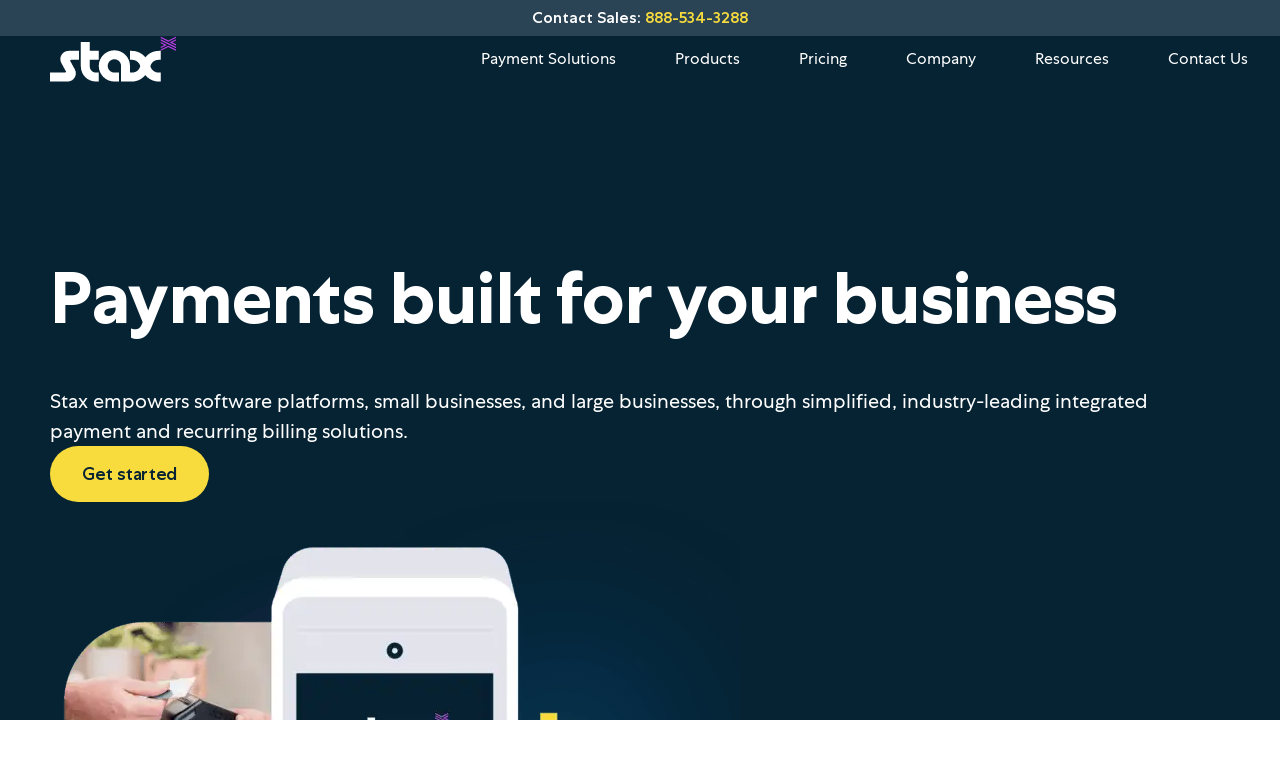

--- FILE ---
content_type: text/html; charset=UTF-8
request_url: https://staxpayments.com/
body_size: 34160
content:
<!DOCTYPE html>
<html lang="en-US" prefix="og: https://ogp.me/ns#">
<head><script>(function(w,i,g){w[g]=w[g]||[];if(typeof w[g].push=='function')w[g].push(i)})
(window,'GTM-WD68CN','google_tags_first_party');</script><script>(function(w,d,s,l){w[l]=w[l]||[];(function(){w[l].push(arguments);})('set', 'developer_id.dYzg1YT', true);
		w[l].push({'gtm.start':new Date().getTime(),event:'gtm.js'});var f=d.getElementsByTagName(s)[0],
		j=d.createElement(s);j.async=true;j.src='/t0ck/';
		f.parentNode.insertBefore(j,f);
		})(window,document,'script','dataLayer');</script><meta charset="UTF-8"><script>if(navigator.userAgent.match(/MSIE|Internet Explorer/i)||navigator.userAgent.match(/Trident\/7\..*?rv:11/i)){var href=document.location.href;if(!href.match(/[?&]nowprocket/)){if(href.indexOf("?")==-1){if(href.indexOf("#")==-1){document.location.href=href+"?nowprocket=1"}else{document.location.href=href.replace("#","?nowprocket=1#")}}else{if(href.indexOf("#")==-1){document.location.href=href+"&nowprocket=1"}else{document.location.href=href.replace("#","&nowprocket=1#")}}}}</script><script>(()=>{class RocketLazyLoadScripts{constructor(){this.v="2.0.4",this.userEvents=["keydown","keyup","mousedown","mouseup","mousemove","mouseover","mouseout","touchmove","touchstart","touchend","touchcancel","wheel","click","dblclick","input"],this.attributeEvents=["onblur","onclick","oncontextmenu","ondblclick","onfocus","onmousedown","onmouseenter","onmouseleave","onmousemove","onmouseout","onmouseover","onmouseup","onmousewheel","onscroll","onsubmit"]}async t(){this.i(),this.o(),/iP(ad|hone)/.test(navigator.userAgent)&&this.h(),this.u(),this.l(this),this.m(),this.k(this),this.p(this),this._(),await Promise.all([this.R(),this.L()]),this.lastBreath=Date.now(),this.S(this),this.P(),this.D(),this.O(),this.M(),await this.C(this.delayedScripts.normal),await this.C(this.delayedScripts.defer),await this.C(this.delayedScripts.async),await this.T(),await this.F(),await this.j(),await this.A(),window.dispatchEvent(new Event("rocket-allScriptsLoaded")),this.everythingLoaded=!0,this.lastTouchEnd&&await new Promise(t=>setTimeout(t,500-Date.now()+this.lastTouchEnd)),this.I(),this.H(),this.U(),this.W()}i(){this.CSPIssue=sessionStorage.getItem("rocketCSPIssue"),document.addEventListener("securitypolicyviolation",t=>{this.CSPIssue||"script-src-elem"!==t.violatedDirective||"data"!==t.blockedURI||(this.CSPIssue=!0,sessionStorage.setItem("rocketCSPIssue",!0))},{isRocket:!0})}o(){window.addEventListener("pageshow",t=>{this.persisted=t.persisted,this.realWindowLoadedFired=!0},{isRocket:!0}),window.addEventListener("pagehide",()=>{this.onFirstUserAction=null},{isRocket:!0})}h(){let t;function e(e){t=e}window.addEventListener("touchstart",e,{isRocket:!0}),window.addEventListener("touchend",function i(o){o.changedTouches[0]&&t.changedTouches[0]&&Math.abs(o.changedTouches[0].pageX-t.changedTouches[0].pageX)<10&&Math.abs(o.changedTouches[0].pageY-t.changedTouches[0].pageY)<10&&o.timeStamp-t.timeStamp<200&&(window.removeEventListener("touchstart",e,{isRocket:!0}),window.removeEventListener("touchend",i,{isRocket:!0}),"INPUT"===o.target.tagName&&"text"===o.target.type||(o.target.dispatchEvent(new TouchEvent("touchend",{target:o.target,bubbles:!0})),o.target.dispatchEvent(new MouseEvent("mouseover",{target:o.target,bubbles:!0})),o.target.dispatchEvent(new PointerEvent("click",{target:o.target,bubbles:!0,cancelable:!0,detail:1,clientX:o.changedTouches[0].clientX,clientY:o.changedTouches[0].clientY})),event.preventDefault()))},{isRocket:!0})}q(t){this.userActionTriggered||("mousemove"!==t.type||this.firstMousemoveIgnored?"keyup"===t.type||"mouseover"===t.type||"mouseout"===t.type||(this.userActionTriggered=!0,this.onFirstUserAction&&this.onFirstUserAction()):this.firstMousemoveIgnored=!0),"click"===t.type&&t.preventDefault(),t.stopPropagation(),t.stopImmediatePropagation(),"touchstart"===this.lastEvent&&"touchend"===t.type&&(this.lastTouchEnd=Date.now()),"click"===t.type&&(this.lastTouchEnd=0),this.lastEvent=t.type,t.composedPath&&t.composedPath()[0].getRootNode()instanceof ShadowRoot&&(t.rocketTarget=t.composedPath()[0]),this.savedUserEvents.push(t)}u(){this.savedUserEvents=[],this.userEventHandler=this.q.bind(this),this.userEvents.forEach(t=>window.addEventListener(t,this.userEventHandler,{passive:!1,isRocket:!0})),document.addEventListener("visibilitychange",this.userEventHandler,{isRocket:!0})}U(){this.userEvents.forEach(t=>window.removeEventListener(t,this.userEventHandler,{passive:!1,isRocket:!0})),document.removeEventListener("visibilitychange",this.userEventHandler,{isRocket:!0}),this.savedUserEvents.forEach(t=>{(t.rocketTarget||t.target).dispatchEvent(new window[t.constructor.name](t.type,t))})}m(){const t="return false",e=Array.from(this.attributeEvents,t=>"data-rocket-"+t),i="["+this.attributeEvents.join("],[")+"]",o="[data-rocket-"+this.attributeEvents.join("],[data-rocket-")+"]",s=(e,i,o)=>{o&&o!==t&&(e.setAttribute("data-rocket-"+i,o),e["rocket"+i]=new Function("event",o),e.setAttribute(i,t))};new MutationObserver(t=>{for(const n of t)"attributes"===n.type&&(n.attributeName.startsWith("data-rocket-")||this.everythingLoaded?n.attributeName.startsWith("data-rocket-")&&this.everythingLoaded&&this.N(n.target,n.attributeName.substring(12)):s(n.target,n.attributeName,n.target.getAttribute(n.attributeName))),"childList"===n.type&&n.addedNodes.forEach(t=>{if(t.nodeType===Node.ELEMENT_NODE)if(this.everythingLoaded)for(const i of[t,...t.querySelectorAll(o)])for(const t of i.getAttributeNames())e.includes(t)&&this.N(i,t.substring(12));else for(const e of[t,...t.querySelectorAll(i)])for(const t of e.getAttributeNames())this.attributeEvents.includes(t)&&s(e,t,e.getAttribute(t))})}).observe(document,{subtree:!0,childList:!0,attributeFilter:[...this.attributeEvents,...e]})}I(){this.attributeEvents.forEach(t=>{document.querySelectorAll("[data-rocket-"+t+"]").forEach(e=>{this.N(e,t)})})}N(t,e){const i=t.getAttribute("data-rocket-"+e);i&&(t.setAttribute(e,i),t.removeAttribute("data-rocket-"+e))}k(t){Object.defineProperty(HTMLElement.prototype,"onclick",{get(){return this.rocketonclick||null},set(e){this.rocketonclick=e,this.setAttribute(t.everythingLoaded?"onclick":"data-rocket-onclick","this.rocketonclick(event)")}})}S(t){function e(e,i){let o=e[i];e[i]=null,Object.defineProperty(e,i,{get:()=>o,set(s){t.everythingLoaded?o=s:e["rocket"+i]=o=s}})}e(document,"onreadystatechange"),e(window,"onload"),e(window,"onpageshow");try{Object.defineProperty(document,"readyState",{get:()=>t.rocketReadyState,set(e){t.rocketReadyState=e},configurable:!0}),document.readyState="loading"}catch(t){console.log("WPRocket DJE readyState conflict, bypassing")}}l(t){this.originalAddEventListener=EventTarget.prototype.addEventListener,this.originalRemoveEventListener=EventTarget.prototype.removeEventListener,this.savedEventListeners=[],EventTarget.prototype.addEventListener=function(e,i,o){o&&o.isRocket||!t.B(e,this)&&!t.userEvents.includes(e)||t.B(e,this)&&!t.userActionTriggered||e.startsWith("rocket-")||t.everythingLoaded?t.originalAddEventListener.call(this,e,i,o):(t.savedEventListeners.push({target:this,remove:!1,type:e,func:i,options:o}),"mouseenter"!==e&&"mouseleave"!==e||t.originalAddEventListener.call(this,e,t.savedUserEvents.push,o))},EventTarget.prototype.removeEventListener=function(e,i,o){o&&o.isRocket||!t.B(e,this)&&!t.userEvents.includes(e)||t.B(e,this)&&!t.userActionTriggered||e.startsWith("rocket-")||t.everythingLoaded?t.originalRemoveEventListener.call(this,e,i,o):t.savedEventListeners.push({target:this,remove:!0,type:e,func:i,options:o})}}J(t,e){this.savedEventListeners=this.savedEventListeners.filter(i=>{let o=i.type,s=i.target||window;return e!==o||t!==s||(this.B(o,s)&&(i.type="rocket-"+o),this.$(i),!1)})}H(){EventTarget.prototype.addEventListener=this.originalAddEventListener,EventTarget.prototype.removeEventListener=this.originalRemoveEventListener,this.savedEventListeners.forEach(t=>this.$(t))}$(t){t.remove?this.originalRemoveEventListener.call(t.target,t.type,t.func,t.options):this.originalAddEventListener.call(t.target,t.type,t.func,t.options)}p(t){let e;function i(e){return t.everythingLoaded?e:e.split(" ").map(t=>"load"===t||t.startsWith("load.")?"rocket-jquery-load":t).join(" ")}function o(o){function s(e){const s=o.fn[e];o.fn[e]=o.fn.init.prototype[e]=function(){return this[0]===window&&t.userActionTriggered&&("string"==typeof arguments[0]||arguments[0]instanceof String?arguments[0]=i(arguments[0]):"object"==typeof arguments[0]&&Object.keys(arguments[0]).forEach(t=>{const e=arguments[0][t];delete arguments[0][t],arguments[0][i(t)]=e})),s.apply(this,arguments),this}}if(o&&o.fn&&!t.allJQueries.includes(o)){const e={DOMContentLoaded:[],"rocket-DOMContentLoaded":[]};for(const t in e)document.addEventListener(t,()=>{e[t].forEach(t=>t())},{isRocket:!0});o.fn.ready=o.fn.init.prototype.ready=function(i){function s(){parseInt(o.fn.jquery)>2?setTimeout(()=>i.bind(document)(o)):i.bind(document)(o)}return"function"==typeof i&&(t.realDomReadyFired?!t.userActionTriggered||t.fauxDomReadyFired?s():e["rocket-DOMContentLoaded"].push(s):e.DOMContentLoaded.push(s)),o([])},s("on"),s("one"),s("off"),t.allJQueries.push(o)}e=o}t.allJQueries=[],o(window.jQuery),Object.defineProperty(window,"jQuery",{get:()=>e,set(t){o(t)}})}P(){const t=new Map;document.write=document.writeln=function(e){const i=document.currentScript,o=document.createRange(),s=i.parentElement;let n=t.get(i);void 0===n&&(n=i.nextSibling,t.set(i,n));const c=document.createDocumentFragment();o.setStart(c,0),c.appendChild(o.createContextualFragment(e)),s.insertBefore(c,n)}}async R(){return new Promise(t=>{this.userActionTriggered?t():this.onFirstUserAction=t})}async L(){return new Promise(t=>{document.addEventListener("DOMContentLoaded",()=>{this.realDomReadyFired=!0,t()},{isRocket:!0})})}async j(){return this.realWindowLoadedFired?Promise.resolve():new Promise(t=>{window.addEventListener("load",t,{isRocket:!0})})}M(){this.pendingScripts=[];this.scriptsMutationObserver=new MutationObserver(t=>{for(const e of t)e.addedNodes.forEach(t=>{"SCRIPT"!==t.tagName||t.noModule||t.isWPRocket||this.pendingScripts.push({script:t,promise:new Promise(e=>{const i=()=>{const i=this.pendingScripts.findIndex(e=>e.script===t);i>=0&&this.pendingScripts.splice(i,1),e()};t.addEventListener("load",i,{isRocket:!0}),t.addEventListener("error",i,{isRocket:!0}),setTimeout(i,1e3)})})})}),this.scriptsMutationObserver.observe(document,{childList:!0,subtree:!0})}async F(){await this.X(),this.pendingScripts.length?(await this.pendingScripts[0].promise,await this.F()):this.scriptsMutationObserver.disconnect()}D(){this.delayedScripts={normal:[],async:[],defer:[]},document.querySelectorAll("script[type$=rocketlazyloadscript]").forEach(t=>{t.hasAttribute("data-rocket-src")?t.hasAttribute("async")&&!1!==t.async?this.delayedScripts.async.push(t):t.hasAttribute("defer")&&!1!==t.defer||"module"===t.getAttribute("data-rocket-type")?this.delayedScripts.defer.push(t):this.delayedScripts.normal.push(t):this.delayedScripts.normal.push(t)})}async _(){await this.L();let t=[];document.querySelectorAll("script[type$=rocketlazyloadscript][data-rocket-src]").forEach(e=>{let i=e.getAttribute("data-rocket-src");if(i&&!i.startsWith("data:")){i.startsWith("//")&&(i=location.protocol+i);try{const o=new URL(i).origin;o!==location.origin&&t.push({src:o,crossOrigin:e.crossOrigin||"module"===e.getAttribute("data-rocket-type")})}catch(t){}}}),t=[...new Map(t.map(t=>[JSON.stringify(t),t])).values()],this.Y(t,"preconnect")}async G(t){if(await this.K(),!0!==t.noModule||!("noModule"in HTMLScriptElement.prototype))return new Promise(e=>{let i;function o(){(i||t).setAttribute("data-rocket-status","executed"),e()}try{if(navigator.userAgent.includes("Firefox/")||""===navigator.vendor||this.CSPIssue)i=document.createElement("script"),[...t.attributes].forEach(t=>{let e=t.nodeName;"type"!==e&&("data-rocket-type"===e&&(e="type"),"data-rocket-src"===e&&(e="src"),i.setAttribute(e,t.nodeValue))}),t.text&&(i.text=t.text),t.nonce&&(i.nonce=t.nonce),i.hasAttribute("src")?(i.addEventListener("load",o,{isRocket:!0}),i.addEventListener("error",()=>{i.setAttribute("data-rocket-status","failed-network"),e()},{isRocket:!0}),setTimeout(()=>{i.isConnected||e()},1)):(i.text=t.text,o()),i.isWPRocket=!0,t.parentNode.replaceChild(i,t);else{const i=t.getAttribute("data-rocket-type"),s=t.getAttribute("data-rocket-src");i?(t.type=i,t.removeAttribute("data-rocket-type")):t.removeAttribute("type"),t.addEventListener("load",o,{isRocket:!0}),t.addEventListener("error",i=>{this.CSPIssue&&i.target.src.startsWith("data:")?(console.log("WPRocket: CSP fallback activated"),t.removeAttribute("src"),this.G(t).then(e)):(t.setAttribute("data-rocket-status","failed-network"),e())},{isRocket:!0}),s?(t.fetchPriority="high",t.removeAttribute("data-rocket-src"),t.src=s):t.src="data:text/javascript;base64,"+window.btoa(unescape(encodeURIComponent(t.text)))}}catch(i){t.setAttribute("data-rocket-status","failed-transform"),e()}});t.setAttribute("data-rocket-status","skipped")}async C(t){const e=t.shift();return e?(e.isConnected&&await this.G(e),this.C(t)):Promise.resolve()}O(){this.Y([...this.delayedScripts.normal,...this.delayedScripts.defer,...this.delayedScripts.async],"preload")}Y(t,e){this.trash=this.trash||[];let i=!0;var o=document.createDocumentFragment();t.forEach(t=>{const s=t.getAttribute&&t.getAttribute("data-rocket-src")||t.src;if(s&&!s.startsWith("data:")){const n=document.createElement("link");n.href=s,n.rel=e,"preconnect"!==e&&(n.as="script",n.fetchPriority=i?"high":"low"),t.getAttribute&&"module"===t.getAttribute("data-rocket-type")&&(n.crossOrigin=!0),t.crossOrigin&&(n.crossOrigin=t.crossOrigin),t.integrity&&(n.integrity=t.integrity),t.nonce&&(n.nonce=t.nonce),o.appendChild(n),this.trash.push(n),i=!1}}),document.head.appendChild(o)}W(){this.trash.forEach(t=>t.remove())}async T(){try{document.readyState="interactive"}catch(t){}this.fauxDomReadyFired=!0;try{await this.K(),this.J(document,"readystatechange"),document.dispatchEvent(new Event("rocket-readystatechange")),await this.K(),document.rocketonreadystatechange&&document.rocketonreadystatechange(),await this.K(),this.J(document,"DOMContentLoaded"),document.dispatchEvent(new Event("rocket-DOMContentLoaded")),await this.K(),this.J(window,"DOMContentLoaded"),window.dispatchEvent(new Event("rocket-DOMContentLoaded"))}catch(t){console.error(t)}}async A(){try{document.readyState="complete"}catch(t){}try{await this.K(),this.J(document,"readystatechange"),document.dispatchEvent(new Event("rocket-readystatechange")),await this.K(),document.rocketonreadystatechange&&document.rocketonreadystatechange(),await this.K(),this.J(window,"load"),window.dispatchEvent(new Event("rocket-load")),await this.K(),window.rocketonload&&window.rocketonload(),await this.K(),this.allJQueries.forEach(t=>t(window).trigger("rocket-jquery-load")),await this.K(),this.J(window,"pageshow");const t=new Event("rocket-pageshow");t.persisted=this.persisted,window.dispatchEvent(t),await this.K(),window.rocketonpageshow&&window.rocketonpageshow({persisted:this.persisted})}catch(t){console.error(t)}}async K(){Date.now()-this.lastBreath>45&&(await this.X(),this.lastBreath=Date.now())}async X(){return document.hidden?new Promise(t=>setTimeout(t)):new Promise(t=>requestAnimationFrame(t))}B(t,e){return e===document&&"readystatechange"===t||(e===document&&"DOMContentLoaded"===t||(e===window&&"DOMContentLoaded"===t||(e===window&&"load"===t||e===window&&"pageshow"===t)))}static run(){(new RocketLazyLoadScripts).t()}}RocketLazyLoadScripts.run()})();</script>
		
	<meta name="viewport" content="width=device-width, initial-scale=1">
	<link rel="profile" href="https://gmpg.org/xfn/11">
		<style></style>
	<link rel='dns-prefetch' href='//hubspot.com'>
<link rel='dns-prefetch' href='//static.hsappstatic.net'>
<link rel='dns-prefetch' href='//js.hscta.net'>
<link rel='dns-prefetch' href='//app.hubspot.com'>
<link rel='dns-prefetch' href='//cta-service-cms2.hubspot.com'>
<link rel='dns-prefetch' href='//maxcdn.bootstrapcdn.com'>
<link rel='dns-prefetch' href='//js.usemessages.com'>
<link rel='dns-prefetch' href='//maps.googleapis.com'>
<link rel='dns-prefetch' href='//maps.gstatic.com'>


<link rel='dns-prefetch' href='//youtube.com'>
<link rel='dns-prefetch' href='//api.pinterest.com'>
<link rel='dns-prefetch' href='//cdnjs.cloudflare.com'>
<link rel='dns-prefetch' href='//pixel.wp.com'>
<link rel='dns-prefetch' href='//connect.facebook.net'>
<link rel='dns-prefetch' href='//platform.twitter.com'>
<link rel='dns-prefetch' href='//syndication.twitter.com'>
<link rel='dns-prefetch' href='//platform.instagram.com'>
<link rel='dns-prefetch' href='//disqus.com'>
<link rel='dns-prefetch' href='//sitename.disqus.com'>
<link rel='dns-prefetch' href='//s7.addthis.com'>
<link rel='dns-prefetch' href='//platform.linkedin.com'>
<link rel='dns-prefetch' href='//w.sharethis.com'>
<link rel='dns-prefetch' href='//s0.wp.com'>
<link rel='dns-prefetch' href='//s1.wp.com'>
<link rel='dns-prefetch' href='//s2.wp.com'>
<link rel='dns-prefetch' href='//s.gravatar.com'>
<link rel='dns-prefetch' href='//0.gravatar.com'>
<link rel='dns-prefetch' href='//2.gravatar.com'>
<link rel='dns-prefetch' href='//1.gravatar.com'>
<link rel='dns-prefetch' href='//stats.wp.com'>
<link rel='dns-prefetch' href='//googletagmanager.com'>
<link rel='dns-prefetch' href='//googletagservices.com'>
<link rel='dns-prefetch' href='//adservice.google.com'>
<link rel='dns-prefetch' href='//pagead2.googlesyndication.com'>
<link rel='dns-prefetch' href='//tpc.googlesyndication.com'>
<link rel='dns-prefetch' href='//securepubads.g.doubleclick.net'>
<link rel='dns-prefetch' href='//bp.blogspot.com'>
<link rel='dns-prefetch' href='//1.bp.blogspot.com'>
<link rel='dns-prefetch' href='//ajax.microsoft.com'>
<link rel='dns-prefetch' href='//ajax.aspnetcdn.com'>
<link rel='dns-prefetch' href='//s3.amazonaws.com'>
<link rel='dns-prefetch' href='//a.opmnstr.com'>
<link rel='dns-prefetch' href='//script.hotjar.com'>
<link rel='dns-prefetch' href='//i.ytimg.com'>
<link rel='dns-prefetch' href='//code.jquery.com'>
<link rel='dns-prefetch' href='//stackpath.bootstrapcdn.com'>
<link rel='dns-prefetch' href='//use.fontawesome.com'>
<link rel='dns-prefetch' href='//player.vimeo.com'>
<link rel='dns-prefetch' href='//github.githubassets.com'>
<link rel='dns-prefetch' href='//referrer.disqus.com'>
<link rel='dns-prefetch' href='//c.disquscdn.com'>
<link rel='dns-prefetch' href='//ad.doubleclick.net'>
<link rel='dns-prefetch' href='//googleads.g.doubleclick.net'>
<link rel='dns-prefetch' href='//stats.g.doubleclick.net'>
<link rel='dns-prefetch' href='//cm.g.doubleclick.net'>
<link rel='dns-prefetch' href='//stats.buysellads.com'>
<link rel='dns-prefetch' href='//s3.buysellads.com'>
<link rel='dns-prefetch' href='//embed-ssl.wistia.com'>

<!-- Search Engine Optimization by Rank Math PRO - https://rankmath.com/ -->
<title>Stax: Powering Payments Solutions For Businesses</title>
<link data-rocket-prefetch href="https://bat.bing.com" rel="dns-prefetch">
<link data-rocket-prefetch href="https://connect.facebook.net" rel="dns-prefetch">
<link data-rocket-prefetch href="https://snap.licdn.com" rel="dns-prefetch">
<link data-rocket-prefetch href="https://cdn.shortpixel.ai" rel="dns-prefetch">
<link data-rocket-prefetch href="https://googleads.g.doubleclick.net" rel="dns-prefetch">
<link data-rocket-prefetch href="https://cdn.propensity.com" rel="dns-prefetch">
<link crossorigin data-rocket-preload as="font" href="https://staxpayments.com/wp-content/themes/stax/build/static/CentraNo1-Book.woff2" rel="preload">
<link crossorigin data-rocket-preload as="font" href="https://staxpayments.com/wp-content/themes/stax/build/static/CentraNo1-Medium.woff2" rel="preload">
<link crossorigin data-rocket-preload as="font" href="https://staxpayments.com/wp-content/themes/stax/build/static/CentraNo1-Bold.woff2" rel="preload">
<style id="wpr-usedcss">img:is([sizes=auto i],[sizes^="auto," i]){contain-intrinsic-size:3000px 1500px}:root{--banner-bg:#2a4355;--banner-text:#ffffff;--banner-link:#f8dc3d;--banner-hover:#B93BE4;--banner-btn-fill:#F8DC3D;--banner-btn-text:#062333;--banner-btn-hover:#FFF09D;--header-bg:#062333;--header-text:#FFFFFF;--header-hover:#b93be4;--header-tab-bg:#2a4355;--header-btn-fill:#F8DC3D;--header-btn-text:#062333;--header-btn-hover:#FFF09D;--footer-bg:#062333;--footer-text:#FFFFFF;--footer-hover:#b93be4;--mobile-bg:#FFFFFF;--mobile-bg-hover:#f5f7fa;--mobile-text:#062333;--mobile-btn-fill:#062333;--mobile-btn-text:#ffffff;--mobile-btn-hover:#116AC5;--primary:#B93BE4;--link:#116ac5;--link-hover:#5c97d4;--btn-fill-dark:#F8DC3D;--btn-text-dark:#062333;--btn-hover-dark:#FFF09D;--btn-fill-light:#062333;--btn-text-light:#ffffff;--btn-hover-light:#116AC5;--cta-bg:#116ac5;--cta-text:#ffffff;--blog-filter-active-bg:#b93be4;--neutral-gray:#D6E1E5;--guide-dropdown:#2a4355;--logo-width-header-desktop:126px;--logo-width-header-tablet:87.696px;--logo-width-header-mobile:65.772px;--logo-width-footer:104px;--logo-width-footer-container:144px}.page-header:not(:has(.page-header-nav))::after,.site-footer::before{background:linear-gradient(90deg,#f8dc3d 4%,#98d4ae 22%,#94d1be 41%,#116ac5 62%,#4c3b8b 78%,#b93be4 100%)}:root{--swiper-theme-color:#007aff}.swiper{list-style:none;margin-left:auto;margin-right:auto;overflow:hidden;padding:0;position:relative;z-index:1}.swiper-wrapper{box-sizing:initial;display:flex;height:100%;position:relative;transition-property:transform;width:100%;z-index:1}.swiper-wrapper{transform:translateZ(0)}.swiper-pointer-events{touch-action:pan-y}.swiper-slide{flex-shrink:0;height:100%;position:relative;transition-property:transform;width:100%}.swiper-slide-invisible-blank{visibility:hidden}.swiper-backface-hidden .swiper-slide{backface-visibility:hidden;transform:translateZ(0)}:root{--swiper-navigation-size:44px}.swiper-button-next,.swiper-button-prev{align-items:center;color:var(--swiper-navigation-color,var(--swiper-theme-color));cursor:pointer;display:flex;height:var(--swiper-navigation-size);justify-content:center;margin-top:calc(0px - var(--swiper-navigation-size)/ 2);position:absolute;top:50%;width:calc(var(--swiper-navigation-size)/44*27);z-index:10}.swiper-button-next.swiper-button-disabled,.swiper-button-prev.swiper-button-disabled{cursor:auto;opacity:.35;pointer-events:none}.swiper-button-next.swiper-button-hidden,.swiper-button-prev.swiper-button-hidden{cursor:auto;opacity:0;pointer-events:none}.swiper-navigation-disabled .swiper-button-next,.swiper-navigation-disabled .swiper-button-prev{display:none!important}.swiper-button-next:after,.swiper-button-prev:after{font-family:swiper-icons;font-size:var(--swiper-navigation-size);font-variant:normal;letter-spacing:0;line-height:1;text-transform:none!important}.swiper-button-prev{left:10px;right:auto}.swiper-button-prev:after{content:"prev"}.swiper-button-next{left:auto;right:10px}.swiper-button-next:after{content:"next"}.swiper-button-lock{display:none}.swiper-pagination{position:absolute;text-align:center;transform:translateZ(0);transition:opacity .3s;z-index:10}.swiper-horizontal>.swiper-pagination-bullets,.swiper-pagination-bullets.swiper-pagination-horizontal{bottom:10px;left:0;width:100%}.swiper-pagination-bullet{background:var(--swiper-pagination-bullet-inactive-color,#000);border-radius:50%;display:inline-block;height:var(--swiper-pagination-bullet-height,var(--swiper-pagination-bullet-size,8px));opacity:var(--swiper-pagination-bullet-inactive-opacity,.2);width:var(--swiper-pagination-bullet-width,var(--swiper-pagination-bullet-size,8px))}button.swiper-pagination-bullet{appearance:none;border:none;box-shadow:none;margin:0;padding:0}.swiper-pagination-clickable .swiper-pagination-bullet{cursor:pointer}.swiper-pagination-bullet:only-child{display:none!important}.swiper-pagination-bullet-active{background:var(--swiper-pagination-color,var(--swiper-theme-color));opacity:var(--swiper-pagination-bullet-opacity,1)}.swiper-horizontal>.swiper-pagination-bullets .swiper-pagination-bullet,.swiper-pagination-horizontal.swiper-pagination-bullets .swiper-pagination-bullet{margin:0 var(--swiper-pagination-bullet-horizontal-gap,4px)}.swiper-pagination-lock{display:none}.swiper-scrollbar{background:#0000001a;border-radius:10px;position:relative;-ms-touch-action:none}.swiper-scrollbar-disabled>.swiper-scrollbar,.swiper-scrollbar.swiper-scrollbar-disabled{display:none!important}.swiper-horizontal>.swiper-scrollbar,.swiper-scrollbar.swiper-scrollbar-horizontal{bottom:3px;height:5px;left:1%;position:absolute;width:98%;z-index:50}.swiper-scrollbar.swiper-scrollbar-vertical{height:98%;position:absolute;right:3px;top:1%;width:5px;z-index:50}.swiper-scrollbar-drag{background:#00000080;border-radius:10px;height:100%;left:0;position:relative;top:0;width:100%}.swiper-scrollbar-lock{display:none}.swiper-zoom-container{align-items:center;display:flex;height:100%;justify-content:center;text-align:center;width:100%}.swiper-zoom-container>img,.swiper-zoom-container>svg{max-height:100%;max-width:100%;object-fit:contain}.swiper-slide-zoomed{cursor:move}.swiper-lazy-preloader{border:4px solid var(--swiper-preloader-color,var(--swiper-theme-color));border-radius:50%;border-top:4px solid #0000;box-sizing:border-box;height:42px;left:50%;margin-left:-21px;margin-top:-21px;position:absolute;top:50%;transform-origin:50%;width:42px;z-index:10}.swiper:not(.swiper-watch-progress) .swiper-lazy-preloader{animation:1s linear infinite swiper-preloader-spin}@keyframes swiper-preloader-spin{0%{transform:rotate(0)}to{transform:rotate(1turn)}}.swiper .swiper-notification{left:0;opacity:0;pointer-events:none;position:absolute;top:0;z-index:-1000}*,:after,:before{box-sizing:border-box}:root{tab-size:4}html{line-height:1.15;-webkit-text-size-adjust:100%}body{font-family:system-ui,-apple-system,'Segoe UI',Roboto,Helvetica,Arial,sans-serif,'Apple Color Emoji','Segoe UI Emoji';margin:0}small{font-size:80%}button,input,optgroup,select,textarea{font-family:inherit;font-size:100%;line-height:1.15;margin:0}button,select{text-transform:none}[type=button],[type=reset],[type=submit],button{-webkit-appearance:button}[type=button]::-moz-focus-inner,[type=reset]::-moz-focus-inner,[type=submit]::-moz-focus-inner,button::-moz-focus-inner{border-style:none;padding:0}[type=button]:-moz-focusring,[type=reset]:-moz-focusring,[type=submit]:-moz-focusring,button:-moz-focusring{outline:ButtonText dotted 1px}legend{padding:0}progress{vertical-align:initial}[type=number]::-webkit-inner-spin-button,[type=number]::-webkit-outer-spin-button{height:auto}::-webkit-file-upload-button{-webkit-appearance:button;font:inherit}.screen-reader-text{border:0;clip:rect(1px,1px,1px,1px);clip-path:inset(50%);height:1px;margin:-1px;overflow:hidden;padding:0;position:absolute;width:1px;word-wrap:normal!important}.screen-reader-text:focus{background-color:#eee;clip:auto!important;clip-path:none;color:#444;display:block;font-size:1em;height:auto;left:5px;line-height:normal;padding:15px 23px 14px;-webkit-text-decoration:none;text-decoration:none;top:5px;width:auto;z-index:100000}html{font-size:62.5%!important;overflow-x:hidden;width:100vw}@media only screen and (max-width:1100px){html{font-size:62%!important}}@media only screen and (max-width:980px){html{font-size:58%!important}}@media only screen and (max-width:600px){html{font-size:55%!important}}body{font-family:'Centra No1',sans-serif;font-size:16px;font-size:1.6rem;max-width:100vw}.container{margin:0 auto;max-width:1240px;padding:0 30px;text-align:left}.container,.section-inner{position:relative;width:100%}.section-inner{z-index:1}img{height:auto}figure,img{max-width:100%}figure{margin-inline:0}figure,figure img{display:block}.hidden{display:none!important}:root{--secondary-blue:var(--link,#116ac5);--stepdown-color:var(--secondary-blue)}@font-face{font-display:swap;font-family:'Centra No1';font-style:normal;font-weight:400;src:url(https://staxpayments.com/wp-content/themes/stax/build/static/CentraNo1-Book.woff2) format("woff2"),url(https://staxpayments.com/wp-content/themes/stax/build/static/CentraNo1-Book.woff) format("woff")}@font-face{font-display:swap;font-family:'Centra No1';font-style:normal;font-weight:500;src:url(https://staxpayments.com/wp-content/themes/stax/build/static/CentraNo1-Medium.woff2) format("woff2"),url(https://staxpayments.com/wp-content/themes/stax/build/static/CentraNo1-Medium.woff) format("woff")}@font-face{font-display:swap;font-family:'Centra No1';font-style:italic;font-weight:500;src:url(https://staxpayments.com/wp-content/themes/stax/build/static/CentraNo1-Medium.woff2) format("woff2"),url(https://staxpayments.com/wp-content/themes/stax/build/static/CentraNo1-Medium.woff) format("woff")}@font-face{font-display:swap;font-family:'Centra No1';font-style:normal;font-weight:700;src:url(https://staxpayments.com/wp-content/themes/stax/build/static/CentraNo1-Bold.woff2) format("woff2"),url(https://staxpayments.com/wp-content/themes/stax/build/static/CentraNo1-Bold.woff) format("woff")}@font-face{font-display:swap;font-family:'Centra No1';font-style:italic;font-weight:700;src:url(https://staxpayments.com/wp-content/themes/stax/build/static/CentraNo1-Bold.woff2) format("woff2"),url(https://staxpayments.com/wp-content/themes/stax/build/static/CentraNo1-Bold.woff) format("woff")}h1,h2,h3{font-weight:500;margin-block:calc(.5rem + 1em)}h1{font-size:72px;font-size:7.2rem;letter-spacing:-1.44px;line-height:78px;line-height:7.8rem}h2{font-size:48px;font-size:4.8rem;letter-spacing:-.96px;line-height:58px;line-height:5.8rem}h3{font-size:32px;font-size:3.2rem;letter-spacing:-.64px;line-height:38px;line-height:3.8rem}.heading-size-3xl{line-height:80px;line-height:8rem}.heading-size-3xl{font-size:72px;font-size:7.2rem;letter-spacing:-1.44px}.heading-size-xl{font-size:48px;font-size:4.8rem;letter-spacing:-.96px;line-height:58px;line-height:5.8rem}.heading-size-lg{font-size:32px;font-size:3.2rem;letter-spacing:-.64px;line-height:38px;line-height:3.8rem}.heading-size-sm{font-size:20px;font-size:2rem;letter-spacing:-.4px;line-height:26px;line-height:2.6rem}.text-size-xs{font-size:14px;line-height:20px}.text-size-sm{font-size:16px;line-height:24px}.text-size-md{font-size:18px;font-size:1.8rem;line-height:27px;line-height:2.7rem}.text-size-lg{font-size:20px;font-size:2rem;line-height:30px;line-height:3rem}a{color:var(--link,#116ac5);-webkit-text-decoration:underline;text-decoration:underline;transition:all .15s ease-in-out}a:not(.btn):not(.card-link):hover{color:var(--link-hover,#5c97d4)}html{position:relative}html:after{background-color:var(--header-bg,#062333);content:"";height:300px;left:0;position:fixed;top:0;width:100%;z-index:-1}body{color:#062333;padding-block-start:50px;position:relative}#page.site{background-color:#fff}::selection{background:var(--primary,#b93be4);color:#fff}html{scroll-behavior:smooth}@media screen and (prefers-reduced-motion:reduce){html{scroll-behavior:auto}}.anchor-link{display:block;position:relative;top:-100px;visibility:hidden}@media only screen and (max-width:1240px){.anchor-link{top:-75px}.main-navigation.active-mobile{box-shadow:0 -4px 8px 0 #06233314;overflow:auto;right:0}}@media only screen and (max-width:850px){.anchor-link{top:-50px}}.default-logo-link{display:block;transform:translateY(0);transition:all .15s ease-in-out}.default-logo-link:active{transform:translateY(1px)}.default-logo-link .default-logo{display:block;transition:.35s}.default-logo svg{display:block;height:auto;width:66px}@media only screen and (min-width:851px){.default-logo svg{width:88px}}.default-logo path{transition:.35s}.default-logo path.stax-logo-x{transform-origin:top right}@media only screen and (min-width:1241px){.default-logo svg{width:126px}.scroll .default-logo path{fill:#0000}.scroll .default-logo path.stax-logo-x{fill:#b93be4;transform:translateY(0) translateX(-62%) scale(3)}}.site-footer{background-color:var(--footer-bg,#062333);padding-block:94px 160px;position:relative}.site-footer:before{content:"";display:block;height:12px;left:0;position:absolute;right:0;top:0}.site-footer-container{display:grid;gap:32px 60px}@media only screen and (min-width:1121px){.site-footer-container{grid-template-columns:var(--logo-width-footer-container,150px) minmax(0,1fr)}}.site-footer .default-logo{display:block;width:var(--logo-width-footer,104px)}.site-footer .default-logo svg{display:block;height:auto;width:100%}.site-footer-columns{display:grid;gap:48px 32px;grid-template-columns:repeat(auto-fit,minmax(180px,1fr))}@media only screen and (min-width:851px){.site-footer-columns{gap:48px}}@media only screen and (min-width:1121px){.site-footer-columns{gap:60px}}.site-footer-menu-title{color:var(--footer-text,#fff);font-size:20px;font-weight:500;line-height:30px;margin-block:0 16px}.site-footer-column .menu{color:var(--footer-text,#fff);display:grid;font-size:16px;gap:16px;line-height:24px;list-style:none;margin:0;padding:0}.site-footer-column .menu li a{color:var(--footer-text,#fff);-webkit-text-decoration:none;text-decoration:none;transition:all .15s ease-in-out}.site-footer-column .menu li a:hover{color:var(--footer-hover,#fff)}.site-footer-text{margin-block-start:72px}.site-footer-text p{color:var(--footer-text,#fff);font-size:12px;font-size:1.2rem;line-height:20px;line-height:2rem;margin:0;text-align:center}.site-footer-text p a{color:var(--footer-text,#fff);-webkit-text-decoration:none;text-decoration:none}.site-footer-text p a:hover{color:var(--footer-hover,#b93be4)!important}.site-footer-social{display:flex;gap:8px;padding-top:25px}.site-footer-social a{color:var(--footer-text,#fff)}.site-footer-social a:focus,.site-footer-social a:hover{color:var(--footer-hover,#b93be4)!important}.site-footer-social svg{height:24px;width:24px}.site-header{background-color:var(--header-bg,#062333);left:0;position:fixed;right:0;top:0;width:100vw;z-index:2}.site-header-container{align-items:center;display:flex;gap:32px;justify-content:space-between;padding-block:4px}@media only screen and (min-width:851px){.site-header-container{padding-block:12px}}@media only screen and (min-width:1241px){.site-header-container{padding-block:27px}}.main-navigation{background-color:var(--mobile-bg,#fff);height:100dvh;padding-block:60px 32px;position:fixed;right:-270px;top:0;transition:all .15s ease-in-out;width:270px;z-index:2}.main-navigation .menu{color:var(--header-text,#fff);display:flex;flex-direction:column;font-size:18px;gap:8px 46px;line-height:34px;list-style:none;margin:0;padding:0}.main-navigation .menu li{position:relative}@media only screen and (min-width:1241px){.main-navigation{background-color:unset;height:unset;inset:unset;padding:unset;position:relative;width:unset}.main-navigation .menu{align-items:center;flex-direction:row;font-size:16px;line-height:24px}.main-navigation .menu li{width:max-content}}.main-navigation .menu li a{color:var(--mobile-text,#062333);display:block;font:inherit;padding:8px 24px 8px 35px;-webkit-text-decoration:none;text-decoration:none;transition:all .15s ease-in-out}.main-navigation .menu li a:hover{color:var(--header-hover,#b93be4)}.main-navigation .menu li:hover>a{color:var(--header-hover,#b93be4)}.main-navigation .menu li.is-login{font-weight:500}.main-navigation .menu li.is-login .sub-menu{font-weight:400}.main-navigation .menu li.is-button{margin-block-start:16px;padding-inline:35px}@media only screen and (min-width:1241px){.main-navigation .menu li a{color:var(--header-text,#fff);padding-inline:unset}.main-navigation .menu li:hover>a{background-color:unset;color:var(--header-hover,#b93be4)}.main-navigation .menu li.is-login{font-weight:400}.main-navigation .menu li.is-button{margin:unset;padding:unset}}.main-navigation .menu li.is-button a{background-color:var(--mobile-btn-fill,#062333);border-radius:100px;color:var(--mobile-btn-text,#fff);display:inline-flex;font-size:16px;font-weight:500;line-height:26px;padding:8px 20px;transform:translateY(0);transition:all .15s ease-in-out}.main-navigation .menu li.is-button a:active{transform:translateY(1px)}.main-navigation .menu li.is-button a:hover{background-color:var(--mobile-btn-hover,#116ac5)}.main-navigation .menu-item-has-children{position:relative;width:100%}.main-navigation .sub-menu{display:none;list-style:none;margin:0;padding:12px 0}@media only screen and (min-width:1241px){.main-navigation .menu li.is-button a{background-color:var(--header-btn-fill,#f8dc3d);color:var(--header-btn-text,#062333);padding:4px 20px}.main-navigation .menu li.is-button a:hover{background-color:var(--header-btn-hover,#fff09d)}.main-navigation .sub-menu{border-radius:6px;box-shadow:0 4px 8px 0 #06233314;color:var(--mobile-text,#062333);display:block;display:none;font-size:18px;line-height:27px;padding:35px 0;top:calc(100% + 30px)}.main-navigation .sub-menu,.main-navigation .sub-menu:before{background-color:var(--mobile-bg,#fff);left:50%;position:absolute;transform:translateX(-50%);z-index:2}.main-navigation .sub-menu:before{content:"";height:18px;-webkit-mask-image:url(https://cdn.shortpixel.ai/spai/ret_img/staxpayments.com/wp-content/themes/stax/build/static/triangle.svg);mask-image:url(https://cdn.shortpixel.ai/spai/ret_img/staxpayments.com/wp-content/themes/stax/build/static/triangle.svg);-webkit-mask-repeat:no-repeat;mask-repeat:no-repeat;-webkit-mask-size:100%;mask-size:100%;top:-18px;width:24px}.main-navigation .sub-menu:after{bottom:100%;content:"";height:32px;left:0;position:absolute;width:100%;z-index:-1}.main-navigation .sub-menu li{min-width:100%}}@media only screen and (min-width:1241px)and (min-width:1241px){.main-navigation .sub-menu li:hover>a{color:var(--header-hover,#b93be4)}}.main-navigation .sub-menu li a{display:block;padding:8px 24px 8px 56px}.main-navigation .sub-menu li a:hover{color:var(--header-hover,#b93be4)}.main-navigation .sub-menu .sub-menu li a{padding-left:80px}@media only screen and (min-width:1241px){.main-navigation .sub-menu li a{color:var(--mobile-text,#062333);display:inline-flex;max-width:unset;padding:10px 35px;width:100%}.main-navigation .sub-menu li a:hover{background-color:var(--mobile-bg-hover,#f5f7fa)}.main-navigation .sub-menu .sub-menu{border-radius:0;box-shadow:unset;display:block;font-size:16px;inset:unset;line-height:36px;padding:0 0 12px;position:relative;transform:unset}.main-navigation .sub-menu .sub-menu:after,.main-navigation .sub-menu .sub-menu:before{display:none}.main-navigation .sub-menu .sub-menu li a{padding:0 35px 0 60px}.main-navigation .menu-item-has-children:hover>.sub-menu{display:block}.menu-toggle{display:none}}@media only screen and (max-width:1240px){.main-navigation li.opened>a{background-color:#f5f7fa;color:#b93be4}.main-navigation li.opened>.sub-menu,.main-navigation li.opened>.sub-menu .sub-menu{display:block}}.menu-toggle{background-color:#0000;border:0;cursor:pointer;margin-right:-13px;padding:16px;position:relative;z-index:2}.menu-toggle:focus{outline:0}.menu-toggle .menu-bar{background-color:var(--header-text,#fff);border-radius:2px;display:block;height:2px;margin-bottom:5px;transition:all .15s ease-in-out;width:22px}.menu-toggle .menu-bar:last-child{margin-bottom:0}.menu-toggle:hover .menu-bar{background-color:var(--header-hover,#b93be4)}.menu-toggle.is-active .menu-bar{background-color:var(--mobile-text,#062333)}.menu-toggle.is-active .menu-bar:first-child{transform:rotate(45deg);transform-origin:1px}.menu-toggle.is-active .menu-bar:nth-child(2){opacity:0}.menu-toggle.is-active .menu-bar:last-child{transform:rotate(-45deg);transform-origin:1px}.menu-toggle.is-active:hover .menu-bar{background-color:var(--header-hover,#b93be4)}.has-pt-normal{padding-block-start:80px}.has-pb-normal{padding-block-end:80px}.has-pt-extra{padding-block-start:120px}.has-pb-extra{padding-block-end:120px}.has-pt-extra-plus{padding-block-start:160px}.has-pb-extra-plus{padding-block-end:160px}.row-gap-md{row-gap:20px}.col-gap-md{column-gap:20px}.has-white-bg{background-color:#fff;color:#062333}.has-daylight-bg{background-color:#f5f7fa;color:#062333}.has-midnight-bg{background-color:#062333;color:#fff}.has-soft-shadow{box-shadow:0 7px 16px 0 #06233314}.buttons{align-items:center;display:flex;flex-wrap:wrap;gap:8px 16px}.has-alignment-center .buttons{justify-content:center}.btn{align-items:center;background-color:#0000;border:3px solid #0000;border-radius:100px;cursor:pointer;display:inline-flex;font-size:18px;font-size:1.8rem;font-weight:500;justify-content:center;letter-spacing:-.36px;line-height:24px;line-height:2.4rem;min-width:max-content;padding:13px 29px;-webkit-text-decoration:none;text-decoration:none;transform:translateY(0);transition:all .15s ease-in-out}.btn:active{transform:translateY(1px)}.btn-primary{background-color:var(--btn-fill-light,#062333);color:var(--btn-text-light,#fff)}.btn-primary:hover{background-color:var(--btn-hover-light,#116ac5)}.btn-secondary{border-color:#062333;color:#062333}.btn-secondary:hover{border-color:var(--btn-hover-light,#116ac5);color:var(--btn-hover-light,#116ac5)}.btn-tertiary{border-inline:0;border-radius:0;color:#062333;gap:12px;padding-inline:0}.btn-tertiary:hover{color:var(--btn-hover-light,#116ac5)}.btn-tertiary span{background-color:var(--btn-fill-light,#062333);border-radius:50%;color:var(--btn-text-light,#fff);display:grid;height:20px;min-width:20px;place-content:center;width:20px}.btn-tertiary svg{color:currentColor;height:auto;min-width:10px;width:10px}.btn-tertiary:hover span{background-color:var(--btn-hover-light,#116ac5)}.btn-primary+.btn-tertiary{margin-left:0}.btn-icon{background-color:var(--btn-fill-light,#062333);border:0;border-radius:50%;color:var(--btn-text-light,#fff);height:52px;min-width:52px;padding:0;width:52px}.btn-icon svg{color:currentColor;height:auto;min-width:22px;width:22px}.btn-icon:hover{background-color:var(--btn-hover-light,#116ac5)}.has-midnight-bg .btn-primary{background-color:var(--btn-fill-dark,#f8dc3d);color:var(--btn-text-dark,#062333)}.has-midnight-bg .btn-primary:hover{background-color:var(--btn-hover-dark,#fff09d);color:var(--btn-text-dark,#062333)}.has-midnight-bg .btn-secondary{border-color:var(--btn-fill-dark,#f8dc3d);color:#fff}.has-midnight-bg .btn-secondary:hover{border-color:var(--btn-hover-dark,#fff09d)}.has-midnight-bg .btn-tertiary{color:#fff}.has-midnight-bg .btn-tertiary span{background-color:var(--btn-fill-dark,#f8dc3d)}.has-midnight-bg .btn-tertiary svg{color:var(--btn-text-dark,#062333)}.has-midnight-bg .btn-tertiary:hover span{background-color:var(--btn-hover-dark,#fff09d)}.has-midnight-bg .btn-icon{background-color:var(--btn-fill-dark,#f8dc3d);color:var(--btn-text-dark,#062333)}.has-midnight-bg .btn-icon:hover{background-color:var(--btn-hover-dark,#fff09d)}.has-midnight-bg .btn-icon:hover svg path{fill:var(--btn-text-dark,#062333);stroke:var(--btn-text-dark,#062333)}.card{--bar-color:var(--secondary-blue);--card-title-color:$midnight;--number-color:var(--secondary-blue);--square-color:var(--secondary-blue);border-radius:4px;padding:32px;position:relative}.card:has(.card-link){padding:0;transform:translateY(0)}.card:has(.card-link):active{transform:translateY(1px)}.card .card-imagery{margin-block-end:16px}.card .card-imagery img{display:block;max-width:100%}.card .card-body-description>:first-child{margin-block-start:0}.card .card-title{color:var(--card-title-color)}.card .card-text,.card .card-title{margin-block:16px 0}.card .card-text p{font:inherit;margin-block:0}.card .card-text p+p{margin-block-start:12px}.card .card-text ul{display:grid;font:inherit;gap:8px;margin:24px 0 0 32px;padding:0}.card .card-links{align-items:center;display:flex;gap:16px;justify-content:space-between;margin-block-start:28px}.card .card-links .btn-tertiary{font-size:16px;line-height:16px;padding-block:0}.card .card-link{background-color:inherit;border-radius:inherit;color:inherit;cursor:pointer;display:flex;flex-direction:column;height:100%;padding:32px;text-decoration:unset}.card .card-link:hover{opacity:.7}.card .card-link:hover .btn:not(.btn-tertiary){background-color:#116ac5;color:#fff}.cards{display:grid;margin-block-start:56px;position:relative;z-index:1}@media only screen and (min-width:576px){body{padding-block-start:100px}.btn-primary+.btn-tertiary{margin-left:24px}.cards.col-3{grid-template-columns:repeat(2,minmax(0,1fr))}}@media only screen and (min-width:1241px){.cards.col-3{grid-template-columns:repeat(3,minmax(0,1fr))}}@media only screen and (min-width:576px){.cards.col-4{grid-template-columns:repeat(2,minmax(0,1fr))}}@media only screen and (min-width:851px){.cards.col-4{grid-template-columns:repeat(3,minmax(0,1fr))}}.cards.cards-imagery-image .card-imagery{border-start-end-radius:inherit;border-start-start-radius:inherit;margin:-32px -32px 32px;overflow:hidden}.cards.cards-imagery-image .card-imagery img{height:100%;object-fit:cover;width:100%}.cards.cards-imagery-logo .card-imagery{align-items:center;display:flex;height:58px}.cards.cards-imagery-logo .card-imagery img{max-height:100%;width:auto}.cards.has-card-bar-bottom .card{border-block-end:12px solid var(--bar-color)}.cards+.buttons{margin-block-start:72px}.cards.cards-fixed-links .card{display:flex;flex-direction:column}.cards.cards-fixed-links .card-body{display:flex;flex:1 1 auto;flex-direction:column;justify-content:space-between}.page-header{overflow:hidden;padding-block:60px;position:relative}.page-header.site-banner-showing{padding-top:110px}.page-header:not(:has(.page-header-nav)):after{bottom:0;content:"";display:block;height:12px;left:0;position:absolute;right:0}.page-header:has(.page-header-nav){padding-block-end:114px}.page-header .page-header-wrap{display:grid;justify-content:center}.page-header .page-header-wrap:has(.page-header-media){gap:32px 48px}.page-header .page-title{color:var(--header-text,#fff);font-weight:700;margin-block:0;text-wrap:balance}@media only screen and (max-width:575px){.page-header .page-title.heading-size-3xl{font-size:40px;line-height:48px}}.page-header .page-sub-title{margin-block:16px}.page-header .page-sub-title p{color:var(--header-text,#fff);font:inherit;margin:0}.page-header .page-sub-title p+p{margin-block-start:16px}.page-header .buttons{margin-block:36px 16px}.page-header .page-header-media{display:block;margin:0;max-width:580px}.page-header .page-header-media img{display:block;max-width:100%}@media only screen and (min-width:1241px){.cards.col-4{grid-template-columns:repeat(4,minmax(0,1fr))}.page-header:has(.page-header-nav) .page-header-wrap:not(:has(.buttons)){padding-block:60px}.page-header .page-header-wrap:has(.page-header-media){align-items:center;grid-template-columns:580px minmax(0,1fr)}.page-header .page-header-media{max-width:690px}.page-header .page-header-media{margin-right:calc(-50vw - -610px)}.page-header .page-header-media img{height:auto;width:100%}}.page-header .page-header-wrap:has(.page-header-media) .page-header-content{margin-inline:auto;max-width:580px}.page-header .page-header-wrap:not(:has(.page-header-media)){padding-block:32px;text-align:center}@media only screen and (min-width:851px){.page-header:has(.page-header-nav){padding-block-end:140px}.page-header .page-header-wrap:not(:has(.page-header-media)){padding-block:56px}}.page-header .page-header-wrap:not(:has(.page-header-media)) .page-title{max-width:980px}.page-header .page-header-wrap:not(:has(.page-header-media)) .page-header-content p{margin-inline:auto;max-width:580px}.page-header .page-header-wrap:not(:has(.page-header-media)) .buttons{justify-content:center}.site:not(:has(.site-main *)) .page-header:after{display:none}#hive-popups-container{z-index:9999}#hive-popups-container,.hive-popup{height:100%;left:0;position:fixed;top:0;width:100%}.hive-popup{align-items:center;background:#00000080;justify-content:center;overflow:auto;z-index:10000}.hive-popup-content{border-radius:4px;box-shadow:0 2px 10px #0000004d;margin:auto;max-height:90dvh;max-width:800px;overflow-y:auto;padding:50px 20px 20px;position:relative;width:90%}.hive-popup-close{cursor:pointer;font-size:18px;opacity:.5;position:absolute;right:20px;text-align:center;top:20px;transition:all .15s ease-in-out}.hive-popup-close svg{height:22px;width:22px}.hive-popup-close:focus,.hive-popup-close:hover{opacity:1}body.popup-open{height:100%;overflow-y:hidden}@media screen and (max-width:650px){.hive-popup-content{align-items:center;border-radius:0;box-sizing:border-box;display:flex;height:100vh;height:100dvh;margin:0;max-height:100vh;max-height:100dvh;max-width:100%;width:100%}}.hive-popup{display:none!important}@media(max-width:768px){.hive-popup.show-on-mobile.popup-active{display:flex!important}}@media(min-width:769px)and (max-width:1024px){.hive-popup.show-on-tablet.popup-active{display:flex!important}}@media(min-width:1025px){.hive-popup.show-on-desktop.popup-active{display:flex!important}}.section-header{margin-block-end:80px}.section-header .section-headline{margin-block:0 16px}.section-header .section-headline span{color:#116ac5}.section-header.has-alignment-center{text-align:center}.section-header.has-alignment-center .section-headline{margin-inline:auto;max-width:780px}.site-banner{background-color:var(--banner-bg,#062333);color:var(--banner-text,#fff);display:block;font-size:14px;font-size:1.4rem;font-weight:500;gap:15px;line-height:18px;line-height:1.8rem;padding:5px 0;text-align:center}.site-banner .site-banner-text{display:inline-block}.site-banner .site-banner-text a{color:var(--banner-link,#f8dc3d);-webkit-text-decoration:none;text-decoration:none}.site-banner .site-banner-text a:hover{color:var(--banner-hover,#b93be4)!important}.site-banner .btn{background-color:var(--banner-btn-fill,#f8dc3d);border:0;color:var(--banner-btn-text,#062333);font-size:14px;font-size:1.4rem;line-height:18px;line-height:1.8rem;margin:3px 0 3px 15px;padding-bottom:4px;padding-top:4px}.site-banner .btn:focus,.site-banner .btn:hover{background-color:var(--banner-btn-hover,#fff09d);color:var(--banner-btn-text,#062333)}@media only screen and (min-width:851px){.site-banner{font-size:16px;font-size:1.6rem;font-weight:500;line-height:26px;line-height:2.6rem}.site-banner .btn{font-size:16px;font-size:1.6rem;line-height:26px;line-height:2.6rem}}.blog-posts .card-links{margin-block-start:16px}.carousel{display:flex}.carousel .carousel-slides{padding-block-end:60px}.carousel:has(.swiper-pagination-lock) .carousel-slides{padding-block-end:0}.carousel .buttons{margin-block-start:32px}.carousel .swiper-pagination{bottom:0}.carousel .swiper-pagination-bullet{background-color:#116ac5;height:15px;width:15px}.carousel:has(.dual-content.dual-content-boxed) .carousel-slides{border-radius:16px;overflow:hidden}.carousel .dual-content.dual-content-boxed{border-radius:16px}@media only screen and (min-width:1441px){.carousel:has(.dual-content.dual-content-boxed) .carousel-slides{margin-inline:-70px}.carousel .dual-content.dual-content-boxed .dual-content-container{margin-inline:0}}.content-grid:has(.section-header.has-alignment-left) .cards{margin-block-start:32px}.cta .section-inner{align-items:center;display:flex;gap:16px}.cta .cta-headline{font-weight:700;margin-block:0 16px}.cta .cta-body p{font:inherit;margin-block:0}.cta .cta-body p+p{margin-block-start:16px}.cta.cta-style-full .section-inner{flex-direction:column;margin-inline:auto;max-width:620px;text-align:center}.cta.cta-style-full .cta-body{margin-inline:auto;max-width:560px}.cta:has(.cta-headline) .buttons{margin-block-start:16px}@media only screen and (min-width:1121px){.cta:has(.cta-headline) .buttons{margin-block-start:0}}.cta .buttons{justify-content:center}.dual-content{--label-border-color:#116ac5;display:flex}.dual-content .dual-content-container{align-items:center;display:grid;gap:32px 64px;margin-inline:auto;max-width:580px}@media only screen and (min-width:1241px){.page-header .page-header-wrap:not(:has(.buttons)){padding-block:110px}.page-header:has(.page-header-search) .page-header-wrap:not(:has(.buttons)){padding-block:60px}.dual-content .dual-content-container{column-gap:160px}.dual-content.dual-content-wide-left .dual-content-container{column-gap:64px;grid-template-columns:minmax(0,1.6fr) minmax(0,1fr)}}.dual-content .dual-content-media{display:block;margin-inline:0;order:2}.dual-content .dual-content-media img{display:block;width:100%}.dual-content .dual-content-wrap{order:1}.dual-content .dual-content-wrap>:first-child{margin-block-start:0}.dual-content .dual-content-label{border:2px solid var(--label-border-color);border-radius:2px;display:inline-flex;font-size:14px;font-weight:500;line-height:20px;padding:2px 6px}.dual-content .dual-content-sub-title{margin-block:24px 0}.dual-content .dual-content-text{margin-block:16px}.dual-content .dual-content-text p{font:inherit}.dual-content .dual-content-text p+p{margin-block-start:28px}.dual-content .dual-content-text p:last-of-type{margin-block-end:0}.dual-content .dual-content-icon-list{display:grid;font-size:18px;font-size:1.8rem;gap:14px;line-height:27px;line-height:2.7rem;list-style:none;margin:24px 0 40px;padding:0}.dual-content .dual-content-icon-list li{align-items:flex-start;display:flex;gap:16px}.dual-content .dual-content-icon-list li img{margin-block-start:4px;min-width:19px;width:19px}.dual-content:has(.dual-content-icon-list) .dual-content-text{font-size:16px;font-size:1.6rem;line-height:24px;line-height:2.4rem}.dual-content:has(.dual-content-icon-list) .dual-content-text p{font:inherit}.dual-content .buttons{margin-block-start:32px}.dual-content.has-midnight-bg .dual-content-icon-list li img{filter:brightness(0) invert(1)}.dual-content.dual-content-boxed .dual-content-container{border-radius:16px;gap:0}@media only screen and (min-width:1441px){.dual-content.dual-content-boxed .dual-content-container{gap:0 32px;margin-inline:-70px}}.dual-content.dual-content-boxed .dual-content-media{border-end-end-radius:inherit;border-end-start-radius:inherit;height:100%;overflow:hidden}.dual-content.dual-content-boxed .dual-content-media img{height:100%;object-fit:cover}.dual-content.dual-content-boxed .dual-content-wrap{padding:32px}@media only screen and (min-width:851px){.dual-content .dual-content-container{grid-template-columns:repeat(2,minmax(0,1fr));max-width:unset}.dual-content .dual-content-container .section-header{grid-column:span 2}.dual-content .dual-content-media{order:1}.dual-content.dual-content-media-right .dual-content-media{order:2}.dual-content.dual-content-boxed .dual-content-media{border-end-end-radius:0;border-end-start-radius:inherit;border-start-start-radius:inherit}.dual-content.dual-content-boxed .dual-content-wrap{padding-inline:48px}.dual-content.dual-content-boxed.dual-content-media-right .dual-content-media{border-end-end-radius:inherit;border-end-start-radius:0;border-start-end-radius:inherit;border-start-start-radius:0}}@media only screen and (min-width:1241px){.dual-content.dual-content-boxed .dual-content-wrap{padding-inline:64px}}.dual-content.dual-content-boxed.dual-content-media-right .dual-content-media img{height:100%;object-fit:cover}.section-inner>:first-child{margin-block-start:0}.dictionary-section{margin-block-start:56px}.dictionary-section.sticky{position:fixed;top:0;width:100%;z-index:1}.dictionary-nav-item{background-color:#214457;border:0;color:#fff;cursor:pointer;font-size:16px;font-weight:700;height:100%;line-height:16px;overflow:auto;padding:16px;width:100%}@media only screen and (min-width:576px){.dictionary-nav-item{font-size:20px;line-height:20px;padding:24px}}@media only screen and (min-width:851px){.dictionary-section.sticky{top:16px}.dictionary-nav-item{padding:24px 40px}}.dictionary-nav-item.active{background-color:var(--primary,#b93be4)}.dictionary-search-button{aspect-ratio:1;background-color:#214457;border:0;cursor:pointer;display:grid;height:100%;padding:16px;place-content:center}@media only screen and (min-width:576px){.dictionary-search-button{padding:24px}}.dictionary-search-button svg{color:#fff;height:20px;width:20px}.dictionary-search-box{background-color:#062333;color:#fff;display:flex;display:none;flex-direction:column;left:0;max-width:100%;padding:4px;position:absolute;top:100%;width:540px;z-index:-1}.dictionary-search-box.show{display:flex;z-index:1}.dictionary-search-input[type=text]{background-color:#0000;border:0;border-radius:0;color:#fff!important;font-size:16px;line-height:24px;outline:0;padding:14px 20px;position:relative;width:100%;z-index:1}@media only screen and (min-width:576px){.dictionary-search-input[type=text]{font-size:24px;line-height:32px}}.dictionary-search-input[type=text]::placeholder{color:#ffffffb3}.dictionary-search-input[type=text]::-moz-placeholder{color:#fff}.dictionary-search-loading{align-items:center;background:#fff;display:none;justify-content:center;padding:40px}.dictionary-search-loading svg{color:#214457;height:40px;width:40px}.dictionary-search-empty{display:none;padding:40px;text-align:center}.dictionary-search-empty p{font-size:24px;margin:0 0 20px}.dictionary-search-empty span{font-size:18px}.dictionary-search-results{background-color:#fff;display:grid;font-size:24px;font-size:2.4rem;line-height:32px;line-height:3.2rem}.dictionary-search-results a{display:-webkit-box;margin-block:14px;padding:0 20px;-webkit-text-decoration:none;text-decoration:none;-webkit-box-orient:vertical;-webkit-line-clamp:1;color:#062333;overflow:hidden;transition:all .2s ease-in-out}.dictionary-search-results a:focus,.dictionary-search-results a:hover{color:var(--primary,#b93be4)}.accordion{background-color:#0000;border:none;cursor:pointer;display:flex;font-size:24px;font-weight:500;gap:17px;line-height:30px;outline:0;padding:10px 0;text-align:left;transition:all .15s ease;width:100%}.single-guide .default-logo path{fill:#0000}.single-guide .default-logo path.stax-logo-x{fill:#b93be4;transform:translateY(0) translateX(-62%) scale(3)}.single-guide .page-header{display:none}.single-guide .single-guide-chapter-list{counter-reset:chapter-counter;font-size:18px;font-size:1.8rem;font-weight:500;letter-spacing:-.36px;line-height:24px;line-height:2.4rem;list-style:none;margin:0;padding:0}.single-guide .single-guide-chapter-list>li{display:flex;flex-wrap:wrap;padding:32px}.single-guide .single-guide-chapter-list>li span{color:var(--link,#116ac5);font-size:18px;font-size:1.8rem;font-weight:500;letter-spacing:-.36px;line-height:24px;line-height:2.4rem;width:32px}.single-guide .single-guide-chapter-list>li.active{background-color:var(--neutral-gray,#d6e1e5)}@media only screen and (min-width:576px){.single-guide .single-guide-chapter-list>li{padding:32px 40px 16px}.single-guide .single-guide-chapter-list>li.active{padding-block:32px}}.single-guide .single-guide-chapter-list>li>a{color:#062333;width:calc(100% - 32px)}.single-guide .single-guide-chapter-list>li>a:hover{color:var(--link,#116ac5);opacity:1}.single-guide .single-guide-chapter-list a{color:#062333;-webkit-text-decoration:none;text-decoration:none}.single-guide .single-guide-chapter-list a:hover{color:var(--link,#116ac5);opacity:1}.single-guide .single-guide-chapter-prev svg{rotate:180deg}.single-guide .single-guide-chapter-next{margin-left:auto}.guide-spinner{padding-top:200px}body.single-guide .site-banner{display:none}@media only screen and (max-width:1240px){body.single-guide{padding-top:75px}}@media only screen and (max-width:960px){body.single-guide{padding-top:144px}}@media only screen and (max-width:850px){body.single-guide{padding-top:128px}}@media only screen and (max-width:480px){body.single-guide{padding-top:112px}}@media only screen and (min-width:961px){.single-guide #stax-guide-board{border-top-left-radius:4px;border-top-right-radius:4px;overflow:hidden}body.single-guide footer.site-footer{display:none}}.card-2{--bar-color:#75d697;--square-color:#116ac5;--number-color:#116ac5;--stepdown-color:#d6e1e5}.card-3{--bar-color:#b93be4;--square-color:#116ac5;--number-color:#116ac5;--stepdown-color:#d6e1e5}.card-4{--bar-color:#6ed1b2;--square-color:#116ac5;--number-color:#116ac5;--stepdown-color:#d6e1e5}.card-5{--bar-color:#4c3b8b;--square-color:#116ac5;--number-color:#116ac5;--stepdown-color:#d6e1e5}.card-7{--stepdown-color:#d6e1e5}.card-8{--stepdown-color:#d6e1e5}.card-9{--stepdown-color:#d6e1e5}.dual_content-10{--label-border-color:#75d697}.dual_content-11{--label-border-color:#b93be4}.dual_content-12{--label-border-color:#6ed1b2}.dual_content-13{--label-border-color:#4c3b8b}.dual_content-15{--label-border-color:#116AC5}</style><link rel="preload" data-rocket-preload as="image" href="https://cdn.shortpixel.ai/spai/q_lossy+w_690+to_webp+ret_img/staxpayments.com/wp-content/uploads/2024/04/home-hero.png" fetchpriority="high">
<meta name="description" content="From small businesses to enterprise SaaS platforms, Stax is designed to power your payments."/>
<meta name="robots" content="follow, index, max-snippet:-1, max-video-preview:-1, max-image-preview:large"/>
<link rel="canonical" href="https://staxpayments.com/" />
<meta property="og:locale" content="en_US" />
<meta property="og:type" content="website" />
<meta property="og:title" content="Stax: Powering Payments Solutions For Businesses" />
<meta property="og:description" content="From small businesses to enterprise SaaS platforms, Stax is designed to power your payments." />
<meta property="og:url" content="https://staxpayments.com/" />
<meta property="og:site_name" content="Stax Payments" />
<meta property="og:updated_time" content="2025-03-17T11:16:26-04:00" />
<meta property="article:published_time" content="2024-03-18T20:55:01-04:00" />
<meta property="article:modified_time" content="2025-03-17T11:16:26-04:00" />
<meta name="twitter:card" content="summary_large_image" />
<meta name="twitter:title" content="Stax: Powering Payments Solutions For Businesses" />
<meta name="twitter:description" content="From small businesses to enterprise SaaS platforms, Stax is designed to power your payments." />
<meta name="twitter:site" content="@staxpayments" />
<meta name="twitter:creator" content="@staxpayments" />
<meta name="twitter:label1" content="Written by" />
<meta name="twitter:data1" content="Stax" />
<meta name="twitter:label2" content="Time to read" />
<meta name="twitter:data2" content="Less than a minute" />
<script type="application/ld+json" class="rank-math-schema-pro">{"@context":"https://schema.org","@graph":[{"@type":"Place","@id":"https://staxpayments.com/#place","geo":{"@type":"GeoCoordinates","latitude":"28.5378743","longitude":"-81.3709163"},"hasMap":"https://www.google.com/maps/search/?api=1&amp;query=28.5378743,-81.3709163","address":{"@type":"PostalAddress","streetAddress":"618 E South St Suite 510","addressLocality":"Orlando","addressRegion":"FL","postalCode":"32801","addressCountry":"USA"}},{"@type":["FinancialService","Organization"],"@id":"https://staxpayments.com/#organization","name":"Stax Payments","url":"https://staxpayments.com","sameAs":["https://www.facebook.com/staxpayments/","https://twitter.com/staxpayments"],"email":"support@staxpayments.com","address":{"@type":"PostalAddress","streetAddress":"618 E South St Suite 510","addressLocality":"Orlando","addressRegion":"FL","postalCode":"32801","addressCountry":"USA"},"logo":{"@type":"ImageObject","@id":"https://staxpayments.com/#logo","url":"http://staxpayments.com/wp-content/uploads/2024/04/stax-logo-full.png","contentUrl":"http://staxpayments.com/wp-content/uploads/2024/04/stax-logo-full.png","caption":"Stax Payments","inLanguage":"en-US","width":"354","height":"126"},"priceRange":"$$","openingHours":["Monday,Tuesday,Wednesday,Thursday,Friday,Saturday,Sunday 00:00-23:59"],"location":{"@id":"https://staxpayments.com/#place"},"image":{"@id":"https://staxpayments.com/#logo"},"telephone":"+1-833-782-9729"},{"@type":"WebSite","@id":"https://staxpayments.com/#website","url":"https://staxpayments.com","name":"Stax Payments","alternateName":"Stax","publisher":{"@id":"https://staxpayments.com/#organization"},"inLanguage":"en-US","potentialAction":{"@type":"SearchAction","target":"https://staxpayments.com/?s={search_term_string}","query-input":"required name=search_term_string"}},{"@type":"WebPage","@id":"https://staxpayments.com/#webpage","url":"https://staxpayments.com/","name":"Stax: Powering Payments Solutions For Businesses","datePublished":"2024-03-18T20:55:01-04:00","dateModified":"2025-03-17T11:16:26-04:00","about":{"@id":"https://staxpayments.com/#organization"},"isPartOf":{"@id":"https://staxpayments.com/#website"},"inLanguage":"en-US"},{"@type":"Person","@id":"https://staxpayments.com/#author","name":"Stax","image":{"@type":"ImageObject","@id":"http://staxpayments.com/wp-content/uploads/2024/04/cropped-stax-avatar-96x96.png","url":"http://staxpayments.com/wp-content/uploads/2024/04/cropped-stax-avatar-96x96.png","caption":"Stax","inLanguage":"en-US"},"worksFor":{"@id":"https://staxpayments.com/#organization"}},{"@type":"Article","headline":"Stax: Powering Payments Solutions For Businesses","keywords":"Stax","datePublished":"2024-03-18T20:55:01-04:00","dateModified":"2025-03-17T11:16:26-04:00","author":{"@id":"https://staxpayments.com/#author","name":"Stax"},"publisher":{"@id":"https://staxpayments.com/#organization"},"description":"From small businesses to enterprise SaaS platforms, Stax is designed to power your payments.","name":"Stax: Powering Payments Solutions For Businesses","@id":"https://staxpayments.com/#richSnippet","isPartOf":{"@id":"https://staxpayments.com/#webpage"},"inLanguage":"en-US","mainEntityOfPage":{"@id":"https://staxpayments.com/#webpage"}}]}</script>
<meta name="google-site-verification" content="He8fogEhszy2uw7t0rSIDsi0uGWfII_UvD1DDpOtolQ" />
<!-- /Rank Math WordPress SEO plugin -->

<link rel='dns-prefetch' href='//js.hs-scripts.com' />

<link rel="alternate" type="application/rss+xml" title="Stax Payments &raquo; Feed" href="https://staxpayments.com/feed/" />
  <style></style>
<style id='safe-svg-svg-icon-style-inline-css'></style>

<script type="rocketlazyloadscript" async='async' data-rocket-src="https://staxpayments.com/wp-includes/js/jquery/jquery.min.js?ver=3.7.1" id="jquery-core-js"></script>
<script type="rocketlazyloadscript" async='async' data-rocket-src="https://staxpayments.com/wp-includes/js/jquery/jquery-migrate.min.js?ver=3.4.1" id="jquery-migrate-js"></script>
<link rel="https://api.w.org/" href="https://staxpayments.com/wp-json/" /><link rel="alternate" title="JSON" type="application/json" href="https://staxpayments.com/wp-json/wp/v2/pages/2" /><link rel="EditURI" type="application/rsd+xml" title="RSD" href="https://staxpayments.com/xmlrpc.php?rsd" />
<link rel='shortlink' href='https://staxpayments.com/' />
<link rel="alternate" title="oEmbed (JSON)" type="application/json+oembed" href="https://staxpayments.com/wp-json/oembed/1.0/embed?url=https%3A%2F%2Fstaxpayments.com%2F" />
<link rel="alternate" title="oEmbed (XML)" type="text/xml+oembed" href="https://staxpayments.com/wp-json/oembed/1.0/embed?url=https%3A%2F%2Fstaxpayments.com%2F&#038;format=xml" />
			<!-- DO NOT COPY THIS SNIPPET! Start of Page Analytics Tracking for HubSpot WordPress plugin v11.3.21-->
			<script type="rocketlazyloadscript" class="hsq-set-content-id" data-content-id="standard-page">
				var _hsq = _hsq || [];
				_hsq.push(["setContentType", "standard-page"]);
			</script>
			<!-- DO NOT COPY THIS SNIPPET! End of Page Analytics Tracking for HubSpot WordPress plugin -->
			    <link rel="apple-touch-icon" sizes="180x180" href="https://cdn.shortpixel.ai/spai/q_lossy+ret_img+to_webp/staxpayments.com/apple-touch-icon.png" data-spai-egr="1">
    <link rel="icon" type="image/png" sizes="32x32" href="https://cdn.shortpixel.ai/spai/q_lossy+ret_img+to_webp/staxpayments.com/favicon-32x32.png" data-spai-egr="1">
    <link rel="icon" type="image/png" sizes="16x16" href="https://cdn.shortpixel.ai/spai/q_lossy+ret_img+to_webp/staxpayments.com/favicon-16x16.png" data-spai-egr="1">
    <link rel="manifest" href="/site.webmanifest">
    <link rel="mask-icon" href="https://cdn.shortpixel.ai/spai/ret_img/staxpayments.com/safari-pinned-tab.svg" data-spai-egr="1" color="#b93be4">
    <meta name="msapplication-TileColor" content="#9f00a7">
    <meta name="theme-color" content="#062333">
              <script type="text/javascript" id="spai_js" data-cfasync="false" data-spai-excluded="true">
                document.documentElement.className += " spai_has_js";
                (function(w, d){
                    var b = d.getElementsByTagName('head')[0];
                    var s = d.createElement("script");
                    var v = ("IntersectionObserver" in w) ? "" : "-compat";
                    s.async = true; // This includes the script as async.
                    s.src = "https://cdn.shortpixel.ai/assets/js/bundles/spai-lib-bg" + v
                        + ".1.1.min.js?v=3.11.1";
                    w.spaiDomain = "cdn.shortpixel.ai";
                    w.spaiData = {
                        version: "3.11.1",
                        key: "spai",
                        customKeys: [],
                        quality: "lossy",
                        convert: "webp",
                        lqip: false,
                                                rootMargin: "500px",
                        crop: false,
                        sizeBreakpoints: {"on":false,"base":50,"rate":10},
                        backgroundsMaxWidth: 1920,
                        resizeStyleBackgrounds: false,
                        nativeLazyLoad: false,
                        safeLazyBackgrounds: false,
                        asyncInitialParsing: true,
                        debug: false,
                        doSelectors: [{"selectors":"img","type":"attr","targetAttr":"src","attrType":"url","lazy":true,"resize":true}],
                        exclusions: {"selectors":{".card-imagery img":{"lazy":1,"cdn":1,"resize":0,"lqip":0,"crop":-1}},"urls":{"regex:\/\\\/\\\/([^\\\/]*\\.|)gravatar.com\\\/\/":{"lazy":0,"cdn":0,"resize":0,"lqip":0,"crop":-1}}},
                        sizeFromImageSuffix: true,
                        ajax_url: "https://staxpayments.com/wp-admin/admin-ajax.php"
                    };
                    b.appendChild(s);
                }(window, document));
            </script>
            		<style id="wp-custom-css"></style>
		<script type="rocketlazyloadscript" id="wpacu-preload-async-css-fallback">
/*! LoadCSS. [c]2020 Filament Group, Inc. MIT License */
/* This file is meant as a standalone workflow for
- testing support for link[rel=preload]
- enabling async CSS loading in browsers that do not support rel=preload
- applying rel preload css once loaded, whether supported or not.
*/
(function(w){"use strict";var wpacuLoadCSS=function(href,before,media,attributes){var doc=w.document;var ss=doc.createElement('link');var ref;if(before){ref=before}else{var refs=(doc.body||doc.getElementsByTagName('head')[0]).childNodes;ref=refs[refs.length-1]}
var sheets=doc.styleSheets;if(attributes){for(var attributeName in attributes){if(attributes.hasOwnProperty(attributeName)){ss.setAttribute(attributeName,attributes[attributeName])}}}
ss.rel="stylesheet";ss.href=href;ss.media="only x";function ready(cb){if(doc.body){return cb()}
setTimeout(function(){ready(cb)})}
ready(function(){ref.parentNode.insertBefore(ss,(before?ref:ref.nextSibling))});var onwpaculoadcssdefined=function(cb){var resolvedHref=ss.href;var i=sheets.length;while(i--){if(sheets[i].href===resolvedHref){return cb()}}
setTimeout(function(){onwpaculoadcssdefined(cb)})};function wpacuLoadCB(){if(ss.addEventListener){ss.removeEventListener("load",wpacuLoadCB)}
ss.media=media||"all"}
if(ss.addEventListener){ss.addEventListener("load",wpacuLoadCB)}
ss.onwpaculoadcssdefined=onwpaculoadcssdefined;onwpaculoadcssdefined(wpacuLoadCB);return ss};if(typeof exports!=="undefined"){exports.wpacuLoadCSS=wpacuLoadCSS}else{w.wpacuLoadCSS=wpacuLoadCSS}}(typeof global!=="undefined"?global:this))
</script><noscript><style id="rocket-lazyload-nojs-css">.rll-youtube-player, [data-lazy-src]{display:none !important;}</style></noscript>	<!-- Start VWO Async SmartCode -->
<link rel="preconnect" href="https://dev.visualwebsiteoptimizer.com" />
<script type='text/javascript' id='vwoCode'>
window._vwo_code || (function() {
var account_id=812879,
version=2.1,
settings_tolerance=2000,
hide_element='body',
hide_element_style = 'opacity:0 !important;filter:alpha(opacity=0) !important;background:none !important;transition:none !important;',
/* DO NOT EDIT BELOW THIS LINE */
f=false,w=window,d=document,v=d.querySelector('#vwoCode'),cK='_vwo_'+account_id+'_settings',cc={};try{var c=JSON.parse(localStorage.getItem('_vwo_'+account_id+'_config'));cc=c&&typeof c==='object'?c:{}}catch(e){}var stT=cc.stT==='session'?w.sessionStorage:w.localStorage;code={nonce:v&&v.nonce,library_tolerance:function(){return typeof library_tolerance!=='undefined'?library_tolerance:undefined},settings_tolerance:function(){return cc.sT||settings_tolerance},hide_element_style:function(){return'{'+(cc.hES||hide_element_style)+'}'},hide_element:function(){if(performance.getEntriesByName('first-contentful-paint')[0]){return''}return typeof cc.hE==='string'?cc.hE:hide_element},getVersion:function(){return version},finish:function(e){if(!f){f=true;var t=d.getElementById('_vis_opt_path_hides');if(t)t.parentNode.removeChild(t);if(e)(new Image).src='https://dev.visualwebsiteoptimizer.com/ee.gif?a='+account_id+e}},finished:function(){return f},addScript:function(e){var t=d.createElement('script');t.type='text/javascript';if(e.src){t.src=e.src}else{t.text=e.text}v&&t.setAttribute('nonce',v.nonce);d.getElementsByTagName('head')[0].appendChild(t)},load:function(e,t){var n=this.getSettings(),i=d.createElement('script'),r=this;t=t||{};if(n){i.textContent=n;d.getElementsByTagName('head')[0].appendChild(i);if(!w.VWO||VWO.caE){stT.removeItem(cK);r.load(e)}}else{var o=new XMLHttpRequest;o.open('GET',e,true);o.withCredentials=!t.dSC;o.responseType=t.responseType||'text';o.onload=function(){if(t.onloadCb){return t.onloadCb(o,e)}if(o.status===200||o.status===304){_vwo_code.addScript({text:o.responseText})}else{_vwo_code.finish('&e=loading_failure:'+e)}};o.onerror=function(){if(t.onerrorCb){return t.onerrorCb(e)}_vwo_code.finish('&e=loading_failure:'+e)};o.send()}},getSettings:function(){try{var e=stT.getItem(cK);if(!e){return}e=JSON.parse(e);if(Date.now()>e.e){stT.removeItem(cK);return}return e.s}catch(e){return}},init:function(){if(d.URL.indexOf('__vwo_disable__')>-1)return;var e=this.settings_tolerance();w._vwo_settings_timer=setTimeout(function(){_vwo_code.finish();stT.removeItem(cK)},e);var t;if(this.hide_element()!=='body'){t=d.createElement('style');var n=this.hide_element(),i=n?n+this.hide_element_style():'',r=d.getElementsByTagName('head')[0];t.setAttribute('id','_vis_opt_path_hides');v&&t.setAttribute('nonce',v.nonce);t.setAttribute('type','text/css');if(t.styleSheet)t.styleSheet.cssText=i;else t.appendChild(d.createTextNode(i));r.appendChild(t)}else{t=d.getElementsByTagName('head')[0];var i=d.createElement('div');i.style.cssText='z-index: 2147483647 !important;position: fixed !important;left: 0 !important;top: 0 !important;width: 100% !important;height: 100% !important;background: white !important;display: block !important;';i.setAttribute('id','_vis_opt_path_hides');i.classList.add('_vis_hide_layer');t.parentNode.insertBefore(i,t.nextSibling)}var o=window._vis_opt_url||d.URL,s='https://dev.visualwebsiteoptimizer.com/j.php?a='+account_id+'&u='+encodeURIComponent(o)+'&vn='+version;if(w.location.search.indexOf('_vwo_xhr')!==-1){this.addScript({src:s})}else{this.load(s+'&x=true')}}};w._vwo_code=code;code.init();})();
</script>
<!-- End VWO Async SmartCode --><meta name="generator" content="WP Rocket 3.20.1.2" data-wpr-features="wpr_remove_unused_css wpr_delay_js wpr_defer_js wpr_lazyload_iframes wpr_preconnect_external_domains wpr_oci wpr_image_dimensions wpr_minify_css wpr_preload_links wpr_desktop" /><link href="https://cdn.shortpixel.ai" rel="preconnect" crossorigin></head>

<body class="home wp-singular page-template-default page page-id-2 wp-theme-stax">
<div  id="page" class="site">

	<!-- screen readers -->
	<a class="skip-link screen-reader-text" href="#primary">Skip to content</a>

	<header  id="masthead" class="site-header">
		
<div  class="site-banner">
			<div class="site-banner-text">
			Contact Sales: <a href="tel:888-534-3288">888-534-3288</a>
		</div><!-- .site-banner-text -->
	
	</div><!-- .site-banner -->

		<div  class="container site-header-container">
			<div class="branding">
				<a href="https://staxpayments.com/" rel="home" class="default-logo-link">
        <span class="default-logo"><?xml version="1.0" encoding="UTF-8"?>
<svg xmlns="http://www.w3.org/2000/svg" aria-hidden="true" width="118" height="43" viewBox="0 0 118 43" fill="none">
  <path class="stax-logo-x" d="M103.627 5.5172V6.75118L107.083 8.47579L103.627 10.2004V11.4344L109.571 8.47579L103.627 5.5172ZM103.627 12.6535V13.8875L110.807 10.3193L117.988 13.8875V12.6535L110.807 9.08534L103.627 12.6535ZM110.807 4.13455L103.627 0.566406V1.80039L110.807 5.36853L117.988 1.80039V0.566406L110.807 4.13455ZM117.988 8.95154V7.71756L114.532 5.99295L117.988 4.26835V3.03437L112.044 5.99295L117.988 8.95154ZM103.627 4.26835L117.988 11.4195V10.1855L103.627 3.03437V4.26835Z" fill="#B93BE4"></path>
  <path d="M37.2737 28.5318V22.2726H45.661V13.9024H37.2737V5.5321H28.8863V28.5318C28.8863 36.2627 35.188 42.5516 42.9347 42.5516H45.661V34.1813H42.9347C39.8063 34.1813 37.2737 31.6539 37.2737 28.5318ZM10.622 25.2758L14.8529 32.9771C15.1508 33.5272 14.7635 34.1813 14.1378 34.1813H0V42.5516H16.4916C22.3463 42.5516 26.0558 36.2925 23.2402 31.1781L19.0093 23.4769C18.7113 22.9268 19.0987 22.2578 19.7244 22.2578H27.0539V13.9024H17.3705C11.5307 13.9024 7.80632 20.1615 10.622 25.2758ZM101.631 22.2726H103.642V13.9024H101.855C96.9086 13.9024 92.2903 16.1771 89.281 19.9682C86.2717 16.1771 81.6535 13.9024 76.7075 13.9024H74.9198V22.2726H76.9309C80.6106 22.2726 83.6944 24.8149 84.5287 28.2344C83.6944 31.6539 80.6106 34.1962 76.9309 34.1962H74.9198V27.9668C74.9198 19.9236 68.3649 13.3672 60.2904 13.3672C52.2308 13.3672 45.661 19.9236 45.661 27.9668C45.661 36.01 52.2308 42.5665 60.2904 42.5665H64.715V34.1962H60.2904C56.849 34.1962 54.0483 31.4011 54.0483 27.9668C54.0483 24.5325 56.849 21.7374 60.2904 21.7374C63.7317 21.7374 66.5325 24.5325 66.5325 27.9668V42.5665H76.7075C81.6535 42.5665 86.2717 40.2918 89.281 36.5006C92.2903 40.2918 96.9086 42.5665 101.855 42.5665H103.642V34.1962H101.631C97.9514 34.1962 94.8676 31.6539 94.0333 28.2344C94.8527 24.8001 97.9365 22.2726 101.631 22.2726Z" fill="white"></path>
</svg>
</span>
      </a>			</div><!-- .branding -->

			<nav id="site-navigation" class="main-navigation">
				<div class="menu-main-menu-container"><ul id="primary-menu" class="menu"><li id="menu-item-32187" class="menu-item menu-item-type-custom menu-item-object-custom menu-item-has-children menu-item-32187"><a href="#">Payment Solutions</a>
<ul class="sub-menu">
	<li id="menu-item-918" class="menu-item menu-item-type-post_type menu-item-object-page menu-item-918"><a href="https://staxpayments.com/small-business/">For businesses</a></li>
	<li id="menu-item-32188" class="menu-item menu-item-type-post_type menu-item-object-page menu-item-32188"><a href="https://staxpayments.com/saas-platforms/">For software platforms</a></li>
</ul>
</li>
<li id="menu-item-32189" class="menu-item menu-item-type-custom menu-item-object-custom menu-item-has-children menu-item-32189"><a href="#">Products</a>
<ul class="sub-menu">
	<li id="menu-item-32190" class="menu-item menu-item-type-post_type menu-item-object-page menu-item-32190"><a href="https://staxpayments.com/stax-pay/">Stax Pay</a></li>
	<li id="menu-item-32191" class="menu-item menu-item-type-post_type menu-item-object-page menu-item-32191"><a href="https://staxpayments.com/stax-connect/">Stax Connect</a></li>
	<li id="menu-item-32192" class="menu-item menu-item-type-custom menu-item-object-custom menu-item-32192"><a target="_blank" href="https://staxbill.com/">Stax Bill</a></li>
	<li id="menu-item-32193" class="menu-item menu-item-type-post_type menu-item-object-page menu-item-32193"><a href="https://staxpayments.com/stax-processing/">Stax Processing</a></li>
	<li id="menu-item-32194" class="menu-item menu-item-type-post_type menu-item-object-page menu-item-32194"><a href="https://staxpayments.com/cardx-by-stax/">CardX by Stax</a></li>
</ul>
</li>
<li id="menu-item-33224" class="menu-item menu-item-type-post_type menu-item-object-page menu-item-33224"><a href="https://staxpayments.com/pricing/">Pricing</a></li>
<li id="menu-item-32195" class="menu-item menu-item-type-custom menu-item-object-custom menu-item-has-children menu-item-32195"><a href="#">Company</a>
<ul class="sub-menu">
	<li id="menu-item-32196" class="menu-item menu-item-type-post_type menu-item-object-page menu-item-32196"><a href="https://staxpayments.com/about-stax/">About us</a></li>
	<li id="menu-item-32197" class="menu-item menu-item-type-post_type menu-item-object-page menu-item-32197"><a href="https://staxpayments.com/leadership/">Leadership</a></li>
	<li id="menu-item-32198" class="menu-item menu-item-type-post_type menu-item-object-page menu-item-32198"><a href="https://staxpayments.com/careers/">Careers</a></li>
	<li id="menu-item-32199" class="menu-item menu-item-type-post_type menu-item-object-page menu-item-32199"><a href="https://staxpayments.com/press-awards/">Press</a></li>
</ul>
</li>
<li id="menu-item-32200" class="menu-item menu-item-type-custom menu-item-object-custom menu-item-has-children menu-item-32200"><a href="#">Resources</a>
<ul class="sub-menu">
	<li id="menu-item-32201" class="menu-item menu-item-type-post_type menu-item-object-page menu-item-has-children menu-item-32201"><a href="https://staxpayments.com/insights/">Insights</a>
	<ul class="sub-menu">
		<li id="menu-item-32202" class="menu-item menu-item-type-post_type menu-item-object-page menu-item-32202"><a href="https://staxpayments.com/blog/">Blog</a></li>
		<li id="menu-item-36078" class="menu-item menu-item-type-post_type menu-item-object-page menu-item-36078"><a href="https://staxpayments.com/videos/">Videos</a></li>
		<li id="menu-item-33772" class="menu-item menu-item-type-post_type menu-item-object-page menu-item-33772"><a href="https://staxpayments.com/guides/">Guides</a></li>
		<li id="menu-item-32203" class="menu-item menu-item-type-post_type menu-item-object-page menu-item-32203"><a href="https://staxpayments.com/dictionary/">Payments dictionary</a></li>
	</ul>
</li>
	<li id="menu-item-32246" class="menu-item menu-item-type-custom menu-item-object-custom menu-item-32246"><a href="https://api-docs.staxpayments.com/">API documentation</a></li>
	<li id="menu-item-32247" class="menu-item menu-item-type-custom menu-item-object-custom menu-item-32247"><a href="https://support.fattmerchant.com/?__hstc=255638871.2599b06f8e0ed029cc025c7171d07869.1649697833481.1712174698727.1712181281504.476&#038;__hssc=255638871.3.1712181281504&#038;__hsfp=3768304368">Support knowledgebase</a></li>
</ul>
</li>
<li id="menu-item-32204" class="menu-item menu-item-type-custom menu-item-object-custom menu-item-has-children menu-item-32204"><a href="#">Contact Us</a>
<ul class="sub-menu">
	<li id="menu-item-32205" class="menu-item menu-item-type-post_type menu-item-object-page menu-item-32205"><a href="https://staxpayments.com/contact/">Talk to sales</a></li>
	<li id="menu-item-32248" class="menu-item menu-item-type-custom menu-item-object-custom menu-item-32248"><a href="https://support.fattmerchant.com/?__hstc=255638871.2599b06f8e0ed029cc025c7171d07869.1649697833481.1712174698727.1712181281504.476&#038;__hssc=255638871.7.1712181281504&#038;__hsfp=3768304368">Talk to support</a></li>
	<li id="menu-item-32206" class="menu-item menu-item-type-post_type menu-item-object-page menu-item-32206"><a href="https://staxpayments.com/partner-with-us/">Partner with us</a></li>
</ul>
</li>
<li id="menu-item-32183" class="is-login menu-item menu-item-type-custom menu-item-object-custom menu-item-has-children menu-item-32183"><a href="#">Login</a>
<ul class="sub-menu">
	<li id="menu-item-32207" class="menu-item menu-item-type-custom menu-item-object-custom menu-item-32207"><a target="_blank" href="https://app.staxpayments.com/">Stax Pay login portal</a></li>
	<li id="menu-item-33318" class="menu-item menu-item-type-custom menu-item-object-custom menu-item-33318"><a target="_blank" href="https://connect.staxpayments.com">Stax Connect login portal</a></li>
	<li id="menu-item-33317" class="menu-item menu-item-type-custom menu-item-object-custom menu-item-33317"><a target="_blank" href="https://admin.staxbill.com/">Stax Bill login portal</a></li>
	<li id="menu-item-32249" class="menu-item menu-item-type-custom menu-item-object-custom menu-item-32249"><a target="_blank" href="https://appsos.com/">APPSOS login portal</a></li>
	<li id="menu-item-33319" class="menu-item menu-item-type-custom menu-item-object-custom menu-item-33319"><a target="_blank" href="https://portal.cardx.com/">CardX login portal</a></li>
</ul>
</li>
<li id="menu-item-34266" class="is-button menu-item menu-item-type-custom menu-item-object-custom menu-item-34266"><a href="https://staxpayments.com/request-demo/?utm_campaign=header%20sign%20up&#038;utm_source=Direct%20Traffic&#038;utm_medium=website&#038;utm_term=get%20started&#038;utm_content=small%20business">Contact sales</a></li>
</ul></div>			</nav><!-- #site-navigation -->
			<button class="menu-toggle">
				<span class="menu-bar"></span>
				<span class="menu-bar"></span>
				<span class="menu-bar"></span>
			</button><!-- .menu-toggle -->
		</div><!-- .container -->

			</header><!-- #masthead -->

	
<header  class="page-header has-midnight-bg site-banner-showing">

	<div  class="container">
		<div class="page-header-wrap">
			<div class="page-header-content">

				
									<h1  class="page-title heading-size-3xl">Payments built for your business</h1>
				
									<div  class="page-sub-title text-size-lg">
						<p>Stax empowers software platforms, small businesses, and large businesses, through simplified, industry-leading integrated payment and recurring billing solutions.</p>
					</div><!-- .page-sub-title -->
				
				
									
<div class="buttons">

	
		<a  href="/request-demo/" class="btn btn-primary btn-lg">Get started</a>
	
</div><!-- .buttons -->
				
			</div><!-- .page-header-content -->

							<figure class="page-header-media">
					<img width="1365" height="1300" src="[data-uri]" data-spai="1"
						alt="Stax Payments | Stax empowers software platforms, small businesses, and large businesses, through simplified, industry-leading integrated payment and recurring billing solutions.">
				</figure><!-- .page-header-media -->
			

			
		</div><!-- .page-header-wrap -->
	</div><!-- .container -->

	
</header><!-- .page-header -->
	<main  id="primary" class="site-main">

		
<a class="anchor-link" id="s-1"></a><section  class="content-grid content_grid-1 has-daylight-bg has-pt-normal has-pb-normal"><div  class="container" ><div  class="section-inner" >
	
<div  class="cards col-4 cards-imagery-logo cards-alignment-left cards-valignment-top has-card-bar-bottom row-gap-md col-gap-md">
	
<div  class="card card-2 has-white-bg">

	<a href="https://staxpayments.com/stax-connect/" class="card-link">
			<div class="card-imagery"><img width="645" height="174" src='[data-uri]' data-spai='1' alt='Company Logo'></div><!-- .card-imagery -->	
	<div class="card-body">

		<div class="card-body-description">
									
							<div  class="card-text text-size-sm">
					<p>Expand the value of your SaaS platform with integrated payments</p>
				</div><!-- .card-text -->
					</div><!-- .card-body-description -->

		
		
	</div><!-- .card-body -->
	</a></div><!-- .card -->

<style></style>
<div  class="card card-3 has-white-bg">

	<a href="https://staxpayments.com/stax-pay/" class="card-link">
			<div class="card-imagery"><img width="645" height="174" src='[data-uri]' data-spai='1' alt='Company Logo'></div><!-- .card-imagery -->	
	<div class="card-body">

		<div class="card-body-description">
									
							<div  class="card-text text-size-sm">
					<p>Quick and easy payment acceptance for your business</p>
				</div><!-- .card-text -->
					</div><!-- .card-body-description -->

		
		
	</div><!-- .card-body -->
	</a></div><!-- .card -->

<style></style>
<div  class="card card-4 has-white-bg">

	<a href="https://staxbill.com/" class="card-link">
			<div class="card-imagery"><img width="645" height="174" src='[data-uri]' data-spai='1' alt='Company Logo'></div><!-- .card-imagery -->	
	<div class="card-body">

		<div class="card-body-description">
									
							<div  class="card-text text-size-sm">
					<p>Drive efficiency through automated billing and payments</p>
				</div><!-- .card-text -->
					</div><!-- .card-body-description -->

		
		
	</div><!-- .card-body -->
	</a></div><!-- .card -->

<style></style>
<div  class="card card-5 has-white-bg">

	<a href="https://staxpayments.com/cardx-by-stax/" class="card-link">
			<div class="card-imagery"><img width="645" height="174" src='[data-uri]' data-spai='1' alt='Company Logo'></div><!-- .card-imagery -->	
	<div class="card-body">

		<div class="card-body-description">
									
							<div  class="card-text text-size-sm">
					<p>Seamless surcharging with industry-leading compliance</p>
				</div><!-- .card-text -->
					</div><!-- .card-body-description -->

		
		
	</div><!-- .card-body -->
	</a></div><!-- .card -->

<style></style></div><!-- .cards-->
</div></div></section>
<a class="anchor-link" id="s-2"></a><section  class="blog-posts blog-6 has-white-bg has-pt-normal has-pb-normal"><div  class="container" ><div  class="section-inner" >
	
<div  class="section-header has-alignment-center has-size-default">
			<h2 class="section-headline heading-size-xl">Stax in the news</h2>
	
	
	</div><!-- .section-header -->

<div  class="cards col-3 cards-imagery-image cards-fixed-links row-gap-md col-gap-md">
	
<article  class="card card-7 has-white-bg has-soft-shadow">

	<a href="https://staxpayments.com/blog/end-to-end-payments-processor-stax-processing/" class="card-link">
			<div class="card-imagery"><img width="756" height="500" src='[data-uri]' data-spai='1' alt='Stax Image'></div><!-- .card-imagery -->	
	<div class="card-body">

		<div class="card-body-description">
										<h3  class="card-title heading-size-sm">Stax Payments Completes Evolution Into a Full-Stack, End-to-End Payments Processor With Launch of Stax Processing</h3>
						
							<div  class="card-text text-size-xs">
					<p>This milestone positions Stax to deliver greater agility, scalability and control, redefining the payments experience for its customers ORLANDO, Fla.&hellip;</p>
				</div><!-- .card-text -->
					</div><!-- .card-body-description -->

					<div class="card-links">
									
<div class="buttons">

	
		<span  class="btn btn-icon btn-lg" ><?xml version="1.0" encoding="UTF-8"?>
<svg xmlns="http://www.w3.org/2000/svg" aria-hidden="true" width="24" height="19" viewBox="0 0 24 19" fill="none">
  <path d="M13.927.487 12.383 2.03l6.112 6.124H.782v2.19h17.713l-6.112 6.124 1.544 1.544 8.764-8.763L13.927.487Z" fill="currentColor" stroke="currentColor" stroke-width=".598"></path>
</svg>
</span>
	
</div><!-- .buttons -->
				
							</div><!-- .card-links -->
		
		
	</div><!-- .card-body -->
	</a></article><!-- .card -->

<style></style>
<article  class="card card-8 has-white-bg has-soft-shadow">

	<a href="https://staxpayments.com/blog/kevin-wall-chief-financial-officer/" class="card-link">
			<div class="card-imagery"><img width="756" height="500" src='[data-uri]' data-spai='1' alt='Stax Image'></div><!-- .card-imagery -->	
	<div class="card-body">

		<div class="card-body-description">
										<h3  class="card-title heading-size-sm">Stax Payments Appoints Kevin Wall as Chief Financial Officer</h3>
						
							<div  class="card-text text-size-xs">
					<p>Finance executive brings 35+ years of financial expertise to spearhead Stax Payments’ next chapter of strategic expansion, building on the&hellip;</p>
				</div><!-- .card-text -->
					</div><!-- .card-body-description -->

					<div class="card-links">
									
<div class="buttons">

	
		<span  class="btn btn-icon btn-lg" ><?xml version="1.0" encoding="UTF-8"?>
<svg xmlns="http://www.w3.org/2000/svg" aria-hidden="true" width="24" height="19" viewBox="0 0 24 19" fill="none">
  <path d="M13.927.487 12.383 2.03l6.112 6.124H.782v2.19h17.713l-6.112 6.124 1.544 1.544 8.764-8.763L13.927.487Z" fill="currentColor" stroke="currentColor" stroke-width=".598"></path>
</svg>
</span>
	
</div><!-- .buttons -->
				
							</div><!-- .card-links -->
		
		
	</div><!-- .card-body -->
	</a></article><!-- .card -->

<style></style>
<article  class="card card-9 has-white-bg has-soft-shadow">

	<a href="https://staxpayments.com/blog/stax-acquires-blockchyp/" class="card-link">
			<div class="card-imagery"><img width="756" height="500" src='[data-uri]' data-spai='1' alt='Stax Image'></div><!-- .card-imagery -->	
	<div class="card-body">

		<div class="card-body-description">
										<h3  class="card-title heading-size-sm">Stax Acquires BlockChyp, Adding Payment Gateway and Expanding End-to-End Capabilities</h3>
						
							<div  class="card-text text-size-xs">
					<p>Acquisition of BlockChyp brings new technology and industry expertise to Stax, furthering its evolution as a leading payment processor ORLANDO&hellip;</p>
				</div><!-- .card-text -->
					</div><!-- .card-body-description -->

					<div class="card-links">
									
<div class="buttons">

	
		<span  class="btn btn-icon btn-lg" ><?xml version="1.0" encoding="UTF-8"?>
<svg xmlns="http://www.w3.org/2000/svg" aria-hidden="true" width="24" height="19" viewBox="0 0 24 19" fill="none">
  <path d="M13.927.487 12.383 2.03l6.112 6.124H.782v2.19h17.713l-6.112 6.124 1.544 1.544 8.764-8.763L13.927.487Z" fill="currentColor" stroke="currentColor" stroke-width=".598"></path>
</svg>
</span>
	
</div><!-- .buttons -->
				
							</div><!-- .card-links -->
		
		
	</div><!-- .card-body -->
	</a></article><!-- .card -->

<style></style></div><!-- .cards-->
</div></div></section>
<a class="anchor-link" id="s-3"></a><style></style><section  class="dual-content dual-content-frameless dual-content-media-right dual-content-5050 dual_content-10 has-daylight-bg has-pt-extra has-pb-normal"><div  class="container" ><div  class="section-inner" >
	
	<div  class="dual-content-container">
					<figure class="dual-content-media">
				<img width="1037" height="913" src="[data-uri]" data-spai="1"
					 alt="Stax Connect UI Example">
			</figure><!-- .dual-content-media -->
		
		<div class="dual-content-wrap">
								<label class="dual-content-label">Stax Connect</label>
			
			
			
			
													<h3 class="dual-content-sub-title heading-size-lg">Unlock new revenue streams</h3>
							
													<div class="dual-content-text text-size-md">
						<p>Drive revenue opportunities with the power of embedded payments</p>
						</div><!-- .dual-content-text -->
							
			
							
										<ul class="dual-content-icon-list">
														<li>
									<img width="20" height="20" src="[data-uri]" data-spai="1" alt="">
									<span>Flexible and scalable technology</span>
								</li>
														<li>
									<img width="20" height="20" src="[data-uri]" data-spai="1" alt="">
									<span>Adoption and payments expertise </span>
								</li>
														<li>
									<img width="20" height="20" src="[data-uri]" data-spai="1" alt="">
									<span>Multiple partnership models</span>
								</li>
												</ul><!-- .dual-content-icon-list -->
							
			
<div class="buttons">

	
		<a  href="https://staxpayments.com/stax-connect/" class="btn btn-secondary btn-lg">Learn more</a>
	
</div><!-- .buttons -->

		</div><!-- .dual-content-wrap -->
	</div><!-- .dual-content-container -->

	
</div></div></section>
<a class="anchor-link" id="s-4"></a><style></style><section  class="dual-content dual-content-frameless dual-content-media-left dual-content-5050 dual_content-11 has-daylight-bg has-pt-normal has-pb-normal"><div  class="container" ><div  class="section-inner" >
	
	<div  class="dual-content-container">
					<figure class="dual-content-media">
				<img width="1037" height="913" src="[data-uri]" data-spai="1"
					 alt="Stax Payments | Payment processing made simple for business">
			</figure><!-- .dual-content-media -->
		
		<div class="dual-content-wrap">
								<label class="dual-content-label">Stax Pay</label>
			
			
			
			
													<h3 class="dual-content-sub-title heading-size-lg">Payment processing made simple</h3>
							
													<div class="dual-content-text text-size-md">
						<p>Everything you want in a payment processor, and a whole lot more</p>
						</div><!-- .dual-content-text -->
							
			
							
										<ul class="dual-content-icon-list">
														<li>
									<img width="20" height="20" src="[data-uri]" data-spai="1" alt="">
									<span>Powerful all-in-one platform</span>
								</li>
														<li>
									<img width="20" height="20" src="[data-uri]" data-spai="1" alt="">
									<span>Transparent pricing</span>
								</li>
														<li>
									<img width="20" height="20" src="[data-uri]" data-spai="1" alt="">
									<span>Real people ready to help</span>
								</li>
												</ul><!-- .dual-content-icon-list -->
							
			
<div class="buttons">

	
		<a  href="https://staxpayments.com/stax-pay/" class="btn btn-secondary btn-lg">Learn more</a>
	
</div><!-- .buttons -->

		</div><!-- .dual-content-wrap -->
	</div><!-- .dual-content-container -->

	
</div></div></section>
<a class="anchor-link" id="s-5"></a><style></style><section  class="dual-content dual-content-frameless dual-content-media-right dual-content-5050 dual_content-12 has-daylight-bg has-pt-normal has-pb-normal"><div  class="container" ><div  class="section-inner" >
	
	<div  class="dual-content-container">
					<figure class="dual-content-media">
				<img width="1037" height="913" src="[data-uri]" data-spai="1"
					 alt="Stax Bill | Subscription billing platform example">
			</figure><!-- .dual-content-media -->
		
		<div class="dual-content-wrap">
								<label class="dual-content-label">Stax Bill</label>
			
			
			
			
													<h3 class="dual-content-sub-title heading-size-lg">Subscription billing platform</h3>
							
													<div class="dual-content-text text-size-md">
						<p>An automated subscription billing platform with a personal touch</p>
						</div><!-- .dual-content-text -->
							
			
							
										<ul class="dual-content-icon-list">
														<li>
									<img width="20" height="20" src="[data-uri]" data-spai="1" alt="">
									<span>Reclaim your time</span>
								</li>
														<li>
									<img width="20" height="20" src="[data-uri]" data-spai="1" alt="">
									<span>Reduce late and failed payments </span>
								</li>
														<li>
									<img width="20" height="20" src="[data-uri]" data-spai="1" alt="">
									<span>Add money to your bottom line</span>
								</li>
												</ul><!-- .dual-content-icon-list -->
							
			
<div class="buttons">

	
		<a  href="https://staxbill.com/" target="_blank" class="btn btn-secondary btn-lg">Learn more</a>
	
</div><!-- .buttons -->

		</div><!-- .dual-content-wrap -->
	</div><!-- .dual-content-container -->

	
</div></div></section>
<a class="anchor-link" id="s-6"></a><style></style><section  class="dual-content dual-content-frameless dual-content-media-left dual-content-5050 dual_content-13 has-daylight-bg has-pt-normal has-pb-extra"><div  class="container" ><div  class="section-inner" >
	
	<div  class="dual-content-container">
					<figure class="dual-content-media">
				<img width="1037" height="913" src="[data-uri]" data-spai="1"
					 alt="CardX by Stax | Compliant surcharging programs">
			</figure><!-- .dual-content-media -->
		
		<div class="dual-content-wrap">
								<label class="dual-content-label">CardX by Stax</label>
			
			
			
			
													<h3 class="dual-content-sub-title heading-size-lg">Compliant surcharging programs</h3>
							
													<div class="dual-content-text text-size-md">
						<p>Experts in compliant surcharging programs that allow you to pass on credit card processing fees</p>
						</div><!-- .dual-content-text -->
							
			
							
										<ul class="dual-content-icon-list">
														<li>
									<img width="20" height="20" src="[data-uri]" data-spai="1" alt="">
									<span>Increased margins</span>
								</li>
														<li>
									<img width="20" height="20" src="[data-uri]" data-spai="1" alt="">
									<span>Compliant surcharging</span>
								</li>
														<li>
									<img width="20" height="20" src="[data-uri]" data-spai="1" alt="">
									<span>Customer friendly</span>
								</li>
												</ul><!-- .dual-content-icon-list -->
							
			
<div class="buttons">

	
		<a  href="https://staxpayments.com/cardx-by-stax/" class="btn btn-secondary btn-lg">Learn more</a>
	
</div><!-- .buttons -->

		</div><!-- .dual-content-wrap -->
	</div><!-- .dual-content-container -->

	
</div></div></section>
<a class="anchor-link" id="s-7"></a><section  class="carousel carousel-14 has-white-bg has-pt-extra has-pb-extra"><div  class="container" ><div  class="section-inner" >
	
	
<div  class="section-header has-alignment-center has-size-default">
			<h2 class="section-headline heading-size-xl">These customers are experiencing the Stax difference. You can too.</h2>
	
	
	</div><!-- .section-header -->

	<div class="swiper carousel-slides">
		<div class="swiper-wrapper">
			<div class="swiper-slide">
<style></style><section  class="dual-content dual-content-boxed dual-content-media-left dual-content-wide-left dual_content-15 has-white-bg has-pt- has-pb-"><div  class="section-inner" >
	
	<div  class="dual-content-container has-daylight-bg">
					<figure class="dual-content-media">
				<img width="3692" height="2254" src="[data-uri]" data-spai="1"
					 alt="Stax Image">
			</figure><!-- .dual-content-media -->
		
		<div class="dual-content-wrap">
								<label class="dual-content-label">Case Study</label>
			
			
			
			
													<h3 class="dual-content-sub-title heading-size-lg">How Sera and Stax are driving growth and client satisfaction</h3>
							
			
			
			
			
<div class="buttons">

	
		<a  href="https://staxpayments.com/blog/field-service-sera-stax/" class="btn btn-tertiary btn-lg">Read their story<span><?xml version="1.0" encoding="UTF-8"?>
<svg xmlns="http://www.w3.org/2000/svg" aria-hidden="true" width="24" height="19" viewBox="0 0 24 19" fill="none">
  <path d="M13.927.487 12.383 2.03l6.112 6.124H.782v2.19h17.713l-6.112 6.124 1.544 1.544 8.764-8.763L13.927.487Z" fill="currentColor" stroke="currentColor" stroke-width=".598"></path>
</svg>
</span></a>
	
</div><!-- .buttons -->

		</div><!-- .dual-content-wrap -->
	</div><!-- .dual-content-container -->

	
</div></section></div>		</div><!-- .swiper-wrapper -->

		<div class="swiper-pagination"></div>
	</div><!-- .swiper -->

	</div></div></section>
<a class="anchor-link" id="s-8"></a><section  class="cta cta-style-full cta-16 has-daylight-bg has-pt-extra-plus has-pb-extra-plus"><div  class="container" ><div  class="section-inner" >
<div class="cta-content">
			<h2 class="cta-headline heading-size-xl">Ready to get started?</h2>
	
			<div class="cta-body text-size-lg"><p>Discover how much you could save with an estimate from one of our payment consultants.</p>
</div>
	</div><!-- .cta-content -->

	
<div class="buttons">

	
		<a  href="/request-demo/?utm_campaign=website%20cta&#038;utm_source=Direct%20Traffic&#038;utm_medium=website&#038;utm_term=request%20a%20demo&#038;utm_content=homepage" class="btn btn-primary btn-lg">Contact sales</a>
	
</div><!-- .buttons -->

</div></div></section>
	</main><!-- #primary -->


<footer class="site-footer">
	<div class="container">
		<div class="site-footer-container">
			<div class="site-footer-branding">
				<a href="https://staxpayments.com/" rel="home" class="default-logo-link">
        <span class="default-logo"><?xml version="1.0" encoding="UTF-8"?>
<svg xmlns="http://www.w3.org/2000/svg" aria-hidden="true" width="118" height="43" viewBox="0 0 118 43" fill="none">
  <path class="stax-logo-x" d="M103.627 5.5172V6.75118L107.083 8.47579L103.627 10.2004V11.4344L109.571 8.47579L103.627 5.5172ZM103.627 12.6535V13.8875L110.807 10.3193L117.988 13.8875V12.6535L110.807 9.08534L103.627 12.6535ZM110.807 4.13455L103.627 0.566406V1.80039L110.807 5.36853L117.988 1.80039V0.566406L110.807 4.13455ZM117.988 8.95154V7.71756L114.532 5.99295L117.988 4.26835V3.03437L112.044 5.99295L117.988 8.95154ZM103.627 4.26835L117.988 11.4195V10.1855L103.627 3.03437V4.26835Z" fill="#B93BE4"></path>
  <path d="M37.2737 28.5318V22.2726H45.661V13.9024H37.2737V5.5321H28.8863V28.5318C28.8863 36.2627 35.188 42.5516 42.9347 42.5516H45.661V34.1813H42.9347C39.8063 34.1813 37.2737 31.6539 37.2737 28.5318ZM10.622 25.2758L14.8529 32.9771C15.1508 33.5272 14.7635 34.1813 14.1378 34.1813H0V42.5516H16.4916C22.3463 42.5516 26.0558 36.2925 23.2402 31.1781L19.0093 23.4769C18.7113 22.9268 19.0987 22.2578 19.7244 22.2578H27.0539V13.9024H17.3705C11.5307 13.9024 7.80632 20.1615 10.622 25.2758ZM101.631 22.2726H103.642V13.9024H101.855C96.9086 13.9024 92.2903 16.1771 89.281 19.9682C86.2717 16.1771 81.6535 13.9024 76.7075 13.9024H74.9198V22.2726H76.9309C80.6106 22.2726 83.6944 24.8149 84.5287 28.2344C83.6944 31.6539 80.6106 34.1962 76.9309 34.1962H74.9198V27.9668C74.9198 19.9236 68.3649 13.3672 60.2904 13.3672C52.2308 13.3672 45.661 19.9236 45.661 27.9668C45.661 36.01 52.2308 42.5665 60.2904 42.5665H64.715V34.1962H60.2904C56.849 34.1962 54.0483 31.4011 54.0483 27.9668C54.0483 24.5325 56.849 21.7374 60.2904 21.7374C63.7317 21.7374 66.5325 24.5325 66.5325 27.9668V42.5665H76.7075C81.6535 42.5665 86.2717 40.2918 89.281 36.5006C92.2903 40.2918 96.9086 42.5665 101.855 42.5665H103.642V34.1962H101.631C97.9514 34.1962 94.8676 31.6539 94.0333 28.2344C94.8527 24.8001 97.9365 22.2726 101.631 22.2726Z" fill="white"></path>
</svg>
</span>
      </a>			</div><!-- .site-footer-branding -->

			<div class="site-footer-columns">
				<nav class="site-footer-column">
					<h3 class="site-footer-menu-title">Solutions</h3>

					<div class="menu-footer-solutions-container"><ul id="menu-footer-solutions" class="menu"><li id="menu-item-32134" class="menu-item menu-item-type-post_type menu-item-object-page menu-item-32134"><a href="https://staxpayments.com/small-business/">For Businesses</a></li>
<li id="menu-item-32135" class="menu-item menu-item-type-post_type menu-item-object-page menu-item-32135"><a href="https://staxpayments.com/saas-platforms/">For SaaS Platforms</a></li>
<li id="menu-item-32136" class="menu-item menu-item-type-post_type menu-item-object-page menu-item-32136"><a href="https://staxpayments.com/stax-pay/">Stax Pay</a></li>
<li id="menu-item-32137" class="menu-item menu-item-type-post_type menu-item-object-page menu-item-32137"><a href="https://staxpayments.com/stax-connect/">Stax Connect</a></li>
<li id="menu-item-33862" class="menu-item menu-item-type-post_type menu-item-object-page menu-item-33862"><a href="https://staxpayments.com/stax-connect-plus/">Stax Connect Plus</a></li>
<li id="menu-item-32138" class="menu-item menu-item-type-post_type menu-item-object-page menu-item-32138"><a href="https://staxpayments.com/cardx-by-stax/">CardX by Stax</a></li>
<li id="menu-item-34265" class="menu-item menu-item-type-post_type menu-item-object-page menu-item-34265"><a href="https://staxpayments.com/stax-processing/">Stax Processing</a></li>
<li id="menu-item-32184" class="menu-item menu-item-type-custom menu-item-object-custom menu-item-32184"><a target="_blank" href="https://staxbill.com/">Stax Bill</a></li>
<li id="menu-item-32139" class="menu-item menu-item-type-post_type menu-item-object-page menu-item-32139"><a href="https://staxpayments.com/stax-api/">Stax API</a></li>
<li id="menu-item-32952" class="menu-item menu-item-type-post_type menu-item-object-page menu-item-32952"><a href="https://staxpayments.com/pricing/">Pricing</a></li>
</ul></div>				</nav><!-- .site-footer-column -->

				<nav class="site-footer-column">
					<h3 class="site-footer-menu-title">Capabilities</h3>

					<div class="menu-footer-capabilities-container"><ul id="menu-footer-capabilities" class="menu"><li id="menu-item-32141" class="menu-item menu-item-type-post_type menu-item-object-page menu-item-32141"><a href="https://staxpayments.com/surcharge/">Surcharge</a></li>
<li id="menu-item-32142" class="menu-item menu-item-type-post_type menu-item-object-page menu-item-32142"><a href="https://staxpayments.com/equipment/">Equipment</a></li>
<li id="menu-item-32143" class="menu-item menu-item-type-post_type menu-item-object-page menu-item-32143"><a href="https://staxpayments.com/lending/">Lending</a></li>
<li id="menu-item-32144" class="menu-item menu-item-type-post_type menu-item-object-page menu-item-32144"><a href="https://staxpayments.com/mobile/">Mobile Payments</a></li>
<li id="menu-item-32181" class="menu-item menu-item-type-post_type menu-item-object-page menu-item-32181"><a href="https://staxpayments.com/ecommerce/">E-commerce</a></li>
<li id="menu-item-32145" class="menu-item menu-item-type-post_type menu-item-object-page menu-item-32145"><a href="https://staxpayments.com/invoicing/">Invoicing</a></li>
<li id="menu-item-32146" class="menu-item menu-item-type-post_type menu-item-object-page menu-item-32146"><a href="https://staxpayments.com/in-person/">In-person Payments</a></li>
<li id="menu-item-34412" class="menu-item menu-item-type-post_type menu-item-object-page menu-item-34412"><a href="https://staxpayments.com/embedded-payments/">Embedded Payments</a></li>
<li id="menu-item-34411" class="menu-item menu-item-type-post_type menu-item-object-page menu-item-34411"><a href="https://staxpayments.com/white-label-payment-processing/">White Label Payment Processing</a></li>
</ul></div>				</nav><!-- .site-footer-column -->

				<nav class="site-footer-column">
					<h3 class="site-footer-menu-title">Resources</h3>

					<div class="menu-footer-resources-container"><ul id="menu-footer-resources" class="menu"><li id="menu-item-32147" class="menu-item menu-item-type-post_type menu-item-object-page menu-item-32147"><a href="https://staxpayments.com/insights/">Insights</a></li>
<li id="menu-item-32148" class="menu-item menu-item-type-post_type menu-item-object-page menu-item-32148"><a href="https://staxpayments.com/blog/">Blog</a></li>
<li id="menu-item-36079" class="menu-item menu-item-type-post_type menu-item-object-page menu-item-36079"><a href="https://staxpayments.com/videos/">Videos</a></li>
<li id="menu-item-32250" class="menu-item menu-item-type-custom menu-item-object-custom menu-item-32250"><a href="https://api-docs.staxpayments.com/">API Documentation</a></li>
<li id="menu-item-32251" class="menu-item menu-item-type-custom menu-item-object-custom menu-item-32251"><a href="https://support.fattmerchant.com/?__hstc=255638871.2599b06f8e0ed029cc025c7171d07869.1649697833481.1712174698727.1712181281504.476&#038;__hssc=255638871.3.1712181281504&#038;__hsfp=3768304368">Support Knowledgebase</a></li>
<li id="menu-item-32186" class="menu-item menu-item-type-custom menu-item-object-custom menu-item-32186"><a target="_blank" href="https://app.staxpayments.com">Stax Pay Login</a></li>
<li id="menu-item-33321" class="menu-item menu-item-type-custom menu-item-object-custom menu-item-33321"><a target="_blank" href="https://connect.staxpayments.com">Stax Connect Login</a></li>
<li id="menu-item-33322" class="menu-item menu-item-type-custom menu-item-object-custom menu-item-33322"><a target="_blank" href="https://admin.staxbill.com/">Stax Bill Login</a></li>
<li id="menu-item-32252" class="menu-item menu-item-type-custom menu-item-object-custom menu-item-32252"><a target="_blank" href="https://appsos.com/">APPSOS Login</a></li>
<li id="menu-item-33320" class="menu-item menu-item-type-custom menu-item-object-custom menu-item-33320"><a target="_blank" href="https://portal.cardx.com/">CardX Login</a></li>
</ul></div>				</nav><!-- .site-footer-column -->

				<nav class="site-footer-column">
					<h3 class="site-footer-menu-title">Company</h3>

					<div class="menu-footer-company-container"><ul id="menu-footer-company" class="menu"><li id="menu-item-32149" class="menu-item menu-item-type-post_type menu-item-object-page menu-item-32149"><a href="https://staxpayments.com/about-stax/">About Us</a></li>
<li id="menu-item-32150" class="menu-item menu-item-type-post_type menu-item-object-page menu-item-32150"><a href="https://staxpayments.com/careers/">Careers</a></li>
<li id="menu-item-32151" class="menu-item menu-item-type-post_type menu-item-object-page menu-item-32151"><a href="https://staxpayments.com/leadership/">Leadership</a></li>
<li id="menu-item-32152" class="menu-item menu-item-type-post_type menu-item-object-page menu-item-32152"><a href="https://staxpayments.com/press-awards/">Press</a></li>
<li id="menu-item-32185" class="menu-item menu-item-type-post_type menu-item-object-page menu-item-32185"><a href="https://staxpayments.com/contact/">Contact Sales</a></li>
<li id="menu-item-32253" class="menu-item menu-item-type-custom menu-item-object-custom menu-item-32253"><a href="https://support.fattmerchant.com/?__hstc=255638871.2599b06f8e0ed029cc025c7171d07869.1649697833481.1712174698727.1712181281504.476&#038;__hssc=255638871.7.1712181281504&#038;__hsfp=3768304368">Contact Support</a></li>
<li id="menu-item-32153" class="menu-item menu-item-type-post_type menu-item-object-page menu-item-32153"><a href="https://staxpayments.com/partner-with-us/">Partner with Us</a></li>
<li id="menu-item-32274" class="menu-item menu-item-type-custom menu-item-object-custom menu-item-32274"><a href="/cdn-cgi/l/email-protection#6a191e0b121a182a1d0b06010f18190b040e1944090507">Media Inquiries</a></li>
</ul></div>
					<div class="site-footer-social">
														<a href="https://www.linkedin.com/company/staxpayments" target="_blank">
									<?xml version="1.0" encoding="UTF-8"?>
<svg xmlns="http://www.w3.org/2000/svg" aria-hidden="true" width="20" height="21" viewBox="0 0 20 21" fill="none">
  <path fill-rule="evenodd" clip-rule="evenodd" d="M20.0034 10.832C20.0034 16.3549 15.5263 20.832 10.0034 20.832C4.48057 20.832 0.00341797 16.3549 0.00341797 10.832C0.00341797 5.30918 4.48057 0.832031 10.0034 0.832031C15.5263 0.832031 20.0034 5.30918 20.0034 10.832ZM6.27205 7.49649C7.01658 7.49649 7.62015 6.89293 7.62015 6.14839C7.62015 5.40386 7.01658 4.80029 6.27205 4.80029C5.52751 4.80029 4.92395 5.40386 4.92395 6.14839C4.92395 6.89293 5.52751 7.49649 6.27205 7.49649ZM13.4459 8.27218C13.5369 8.27753 13.6278 8.28288 13.7134 8.29358C15.1953 8.45407 16.0352 9.4277 16.0352 11.0807V15.9114H13.7134V11.605V11.5943C13.7134 11.4873 13.6867 10.3264 12.4028 10.3264C11.9695 10.3264 11.5843 10.519 11.3703 10.9042C11.1476 11.3118 11.1515 11.7781 11.1553 12.2288V12.2289V12.229C11.1558 12.287 11.1563 12.3448 11.1563 12.4021V13.6218V15.8793H11.0547H8.83459V8.47547H11.0547V9.46514C11.0547 9.46514 11.0868 9.41165 11.1563 9.3207C11.4131 8.98903 12.146 8.21869 13.4459 8.27218ZM5.11133 8.4541H7.43305V15.8579H5.11133V8.4541Z" fill="currentColor"></path>
</svg>
								</a>
																					<a href="https://www.youtube.com/c/StaxPayments" target="_blank">
									<?xml version="1.0" encoding="UTF-8"?>
<svg xmlns="http://www.w3.org/2000/svg" aria-hidden="true" width="20" height="21" viewBox="0 0 20 21" fill="none">
  <path fill-rule="evenodd" clip-rule="evenodd" d="M20.0034 10.832C20.0034 16.3549 15.5263 20.832 10.0034 20.832C4.48057 20.832 0.00341797 16.3549 0.00341797 10.832C0.00341797 5.30918 4.48057 0.832031 10.0034 0.832031C15.5263 0.832031 20.0034 5.30918 20.0034 10.832ZM6.08573 14.7495H13.9213C14.9697 14.7495 15.8186 13.8269 15.8144 12.6818V8.98222C15.8144 7.84175 14.9697 6.91455 13.9213 6.91455H6.08573C5.04155 6.91455 4.19263 7.83712 4.19263 8.98222V12.6818C4.19263 13.8223 5.03731 14.7495 6.08573 14.7495Z" fill="currentColor"></path>
  <path d="M12.0592 10.7741L8.76306 8.87329V12.6749L12.0592 10.7741Z" fill="currentColor"></path>
</svg>
								</a>
																					<a href="https://www.instagram.com/staxpayments/" target="_blank">
									<?xml version="1.0" encoding="UTF-8"?>
<svg xmlns="http://www.w3.org/2000/svg" aria-hidden="true" width="20" height="21" viewBox="0 0 20 21" fill="none">
  <path fill-rule="evenodd" clip-rule="evenodd" d="M20.0034 10.832C20.0034 16.3549 15.5263 20.832 10.0034 20.832C4.48057 20.832 0.00341797 16.3549 0.00341797 10.832C0.00341797 5.30918 4.48057 0.832031 10.0034 0.832031C15.5263 0.832031 20.0034 5.30918 20.0034 10.832ZM6.83332 15.5238H13.1734C14.0534 15.5238 14.7653 14.8119 14.7653 13.9319V7.59186C14.7653 6.71575 14.0495 6 13.1734 6H6.83332C5.95721 6 5.24146 6.71575 5.24146 7.59186V13.9319C5.24146 14.808 5.95721 15.5238 6.83332 15.5238Z" fill="currentColor"></path>
  <path d="M10.0053 13.4373C9.35213 13.4373 8.73807 13.1831 8.27654 12.7216C7.81502 12.2601 7.56079 11.646 7.56079 10.9928C7.56079 10.3397 7.81502 9.72561 8.27654 9.26409C8.73807 8.80257 9.35213 8.54834 10.0053 8.54834C10.6585 8.54834 11.2725 8.80257 11.7341 9.26409C12.1956 9.72561 12.4498 10.3397 12.4498 10.9928C12.4498 11.646 12.1956 12.2601 11.7341 12.7216C11.2686 13.1831 10.6585 13.4373 10.0053 13.4373ZM10.0053 9.06853C8.94536 9.06853 8.08098 9.929 8.08098 10.9928C8.08098 12.0528 8.94145 12.9171 10.0053 12.9171C11.0652 12.9171 11.9296 12.0567 11.9296 10.9928C11.9257 9.93291 11.0652 9.06853 10.0053 9.06853Z" fill="currentColor"></path>
  <path d="M12.9263 8.46777C13.1855 8.46777 13.3957 8.25763 13.3957 7.99841C13.3957 7.73919 13.1855 7.52905 12.9263 7.52905C12.6671 7.52905 12.4569 7.73919 12.4569 7.99841C12.4569 8.25763 12.6671 8.46777 12.9263 8.46777Z" fill="currentColor"></path>
</svg>
								</a>
																					<a href="https://x.com/staxpayments" target="_blank">
									<?xml version="1.0" encoding="UTF-8"?>
<svg xmlns="http://www.w3.org/2000/svg" aria-hidden="true" width="20" height="21" viewBox="0 0 20 21" fill="none">
  <path fill-rule="evenodd" clip-rule="evenodd" d="M20.0034 10.832C20.0034 16.3549 15.5263 20.832 10.0034 20.832C4.48057 20.832 0.00341797 16.3549 0.00341797 10.832C0.00341797 5.30918 4.48057 0.832031 10.0034 0.832031C15.5263 0.832031 20.0034 5.30918 20.0034 10.832ZM4.28906 5.91138H7.8905L10.4583 9.28555L13.268 5.97692H15.1147L11.3312 10.4323L11.3235 10.4224L15.7176 16.1962H12.1161L9.4319 12.669L6.40891 16.2289H4.56222L8.55912 11.5221L4.28906 5.91138ZM7.39817 6.894H6.277L12.6085 15.2135H13.7297L7.39817 6.894Z" fill="currentColor"></path>
</svg>
								</a>
																					<a href="https://www.facebook.com/staxpayments/" target="_blank">
									<?xml version="1.0" encoding="UTF-8"?>
<svg xmlns="http://www.w3.org/2000/svg" aria-hidden="true" width="20" height="21" viewBox="0 0 20 21" fill="none">
  <path fill-rule="evenodd" clip-rule="evenodd" d="M20.0034 10.832C20.0034 16.3549 15.5263 20.832 10.0034 20.832C4.48057 20.832 0.00341797 16.3549 0.00341797 10.832C0.00341797 5.30918 4.48057 0.832031 10.0034 0.832031C15.5263 0.832031 20.0034 5.30918 20.0034 10.832ZM10.7408 16.5464V11.899H12.5118L13.161 10.0129H10.7408V9.3472C10.7408 8.62399 10.8681 8.11857 11.1229 7.82682C11.3777 7.53507 11.6571 7.38714 12.179 7.38714C12.5354 7.38714 12.6812 7.41415 12.9492 7.4638C13.0117 7.47539 13.0809 7.48821 13.161 7.5022V5.63665C13.0723 5.61544 12.9949 5.59309 12.9195 5.57131C12.6735 5.50029 12.4484 5.4353 11.9201 5.4353C9.66827 5.4353 8.604 6.77488 8.604 9.32255V10.0088H6.82886V11.8949H8.604V16.5464H10.7408Z" fill="currentColor"></path>
</svg>
								</a>
																		</div>
				</nav><!-- .site-footer-column -->
			</div><!-- .site-footer-columns -->

		</div><!-- .site-footer-container -->

		<div class="site-footer-text">
			<p>Stax Payments, Inc. is a registered ISO/MSP in association with Fifth Third Bank, Cincinnati, OH &amp; Synovus Bank, Columbus, GA. Stax Payments, Inc. is a registered partner/ISO of Elavon, Inc. Georgia, (a wholly owned subsidiary of U.S. Bancorp, Minneapolis, MN). ©2025  <a href="https://staxpayments.com/terms-of-use/" target="_blank" rel="noopener">Terms of Use</a> | <a href="https://staxpayments.com/privacy/" target="_blank" rel="noopener">Privacy Policy</a> | <a href="https://467991.fs1.hubspotusercontent-na1.net/hubfs/467991/Code%20of%20Business%20Conduct%20and%20Ethics%20(May%202025).pdf" target="_blank" rel="nofollow noopener">Code of Conduct</a></p>
		</div><!-- .site-footer-text -->

	</div><!-- .container -->
</footer><!-- .site-footer -->
</div><!-- #page -->

<script data-cfasync="false" src="/cdn-cgi/scripts/5c5dd728/cloudflare-static/email-decode.min.js"></script><script type="speculationrules">
{"prefetch":[{"source":"document","where":{"and":[{"href_matches":"\/*"},{"not":{"href_matches":["\/wp-*.php","\/wp-admin\/*","\/wp-content\/uploads\/*","\/wp-content\/*","\/wp-content\/plugins\/*","\/wp-content\/themes\/stax\/*","\/*\\?(.+)"]}},{"not":{"selector_matches":"a[rel~=\"nofollow\"]"}},{"not":{"selector_matches":".no-prefetch, .no-prefetch a"}}]},"eagerness":"conservative"}]}
</script>
<div  id="hive-popups-container" style="display:none;"><div  class="hive-popup show-on-mobile show-on-tablet show-on-desktop" id="hive-popup-35641" data-trigger="scroll" data-scroll="50"><div  class="hive-popup-content has-midnight-bg"><div class="hive-popup-close"><svg width="20" height="20" viewBox="0 0 20 20" fill="none" xmlns="http://www.w3.org/2000/svg"><path d="M20 2.01429L17.9857 0L10 7.98571L2.01429 0L0 2.01429L7.98571 10L0 17.9857L2.01429 20L10 12.0143L17.9857 20L20 17.9857L12.0143 10L20 2.01429Z" fill="currentColor" /></svg></div><!-- Growform Snippet-->
<script type="rocketlazyloadscript" data-rocket-type="text/javascript" data-rocket-src="https://embed.growform.co/client/656662c6d9ee4e000bfa2be8" data-rocket-defer defer></script>
<!-- End Growform Snippet --></div></div><div  class="hive-popup show-on-desktop" id="hive-popup-35401" data-trigger="exit"><div  class="hive-popup-content has-midnight-bg"><div class="hive-popup-close"><svg width="20" height="20" viewBox="0 0 20 20" fill="none" xmlns="http://www.w3.org/2000/svg"><path d="M20 2.01429L17.9857 0L10 7.98571L2.01429 0L0 2.01429L7.98571 10L0 17.9857L2.01429 20L10 12.0143L17.9857 20L20 17.9857L12.0143 10L20 2.01429Z" fill="currentColor" /></svg></div><!-- Growform Snippet-->
<script type="rocketlazyloadscript" data-rocket-type="text/javascript" data-rocket-src="https://embed.growform.co/client/656662c6d9ee4e000bfa2be8" data-rocket-defer defer></script>
<!-- End Growform Snippet --></div></div></div><script id="leadin-script-loader-js-js-extra">
var leadin_wordpress = {"userRole":"visitor","pageType":"home","leadinPluginVersion":"11.3.21"};
</script>
<script type="rocketlazyloadscript" async='async' data-rocket-src="https://js.hs-scripts.com/467991.js?integration=WordPress&amp;ver=11.3.21" id="leadin-script-loader-js-js"></script>
<script type="rocketlazyloadscript" id="rocket-browser-checker-js-after">
"use strict";var _createClass=function(){function defineProperties(target,props){for(var i=0;i<props.length;i++){var descriptor=props[i];descriptor.enumerable=descriptor.enumerable||!1,descriptor.configurable=!0,"value"in descriptor&&(descriptor.writable=!0),Object.defineProperty(target,descriptor.key,descriptor)}}return function(Constructor,protoProps,staticProps){return protoProps&&defineProperties(Constructor.prototype,protoProps),staticProps&&defineProperties(Constructor,staticProps),Constructor}}();function _classCallCheck(instance,Constructor){if(!(instance instanceof Constructor))throw new TypeError("Cannot call a class as a function")}var RocketBrowserCompatibilityChecker=function(){function RocketBrowserCompatibilityChecker(options){_classCallCheck(this,RocketBrowserCompatibilityChecker),this.passiveSupported=!1,this._checkPassiveOption(this),this.options=!!this.passiveSupported&&options}return _createClass(RocketBrowserCompatibilityChecker,[{key:"_checkPassiveOption",value:function(self){try{var options={get passive(){return!(self.passiveSupported=!0)}};window.addEventListener("test",null,options),window.removeEventListener("test",null,options)}catch(err){self.passiveSupported=!1}}},{key:"initRequestIdleCallback",value:function(){!1 in window&&(window.requestIdleCallback=function(cb){var start=Date.now();return setTimeout(function(){cb({didTimeout:!1,timeRemaining:function(){return Math.max(0,50-(Date.now()-start))}})},1)}),!1 in window&&(window.cancelIdleCallback=function(id){return clearTimeout(id)})}},{key:"isDataSaverModeOn",value:function(){return"connection"in navigator&&!0===navigator.connection.saveData}},{key:"supportsLinkPrefetch",value:function(){var elem=document.createElement("link");return elem.relList&&elem.relList.supports&&elem.relList.supports("prefetch")&&window.IntersectionObserver&&"isIntersecting"in IntersectionObserverEntry.prototype}},{key:"isSlowConnection",value:function(){return"connection"in navigator&&"effectiveType"in navigator.connection&&("2g"===navigator.connection.effectiveType||"slow-2g"===navigator.connection.effectiveType)}}]),RocketBrowserCompatibilityChecker}();
</script>
<script id="rocket-preload-links-js-extra">
var RocketPreloadLinksConfig = {"excludeUris":"\/public-pgp-key\/|\/blog\/women-in-fintech\/|\/referral-employee-program\/|\/request-sandbox-payfac\/|\/request-sandbox\/|\/blog\/|\/guides\/|\/guides\/integrated-payments-guide\/|\/guides\/payment-processing-the-complete-guide-for-business-owners\/|\/terms-of-use\/|\/(?:.+\/)?feed(?:\/(?:.+\/?)?)?$|\/(?:.+\/)?embed\/|\/(index.php\/)?(.*)wp-json(\/.*|$)|\/refer\/|\/go\/|\/recommend\/|\/recommends\/","usesTrailingSlash":"1","imageExt":"jpg|jpeg|gif|png|tiff|bmp|webp|avif|pdf|doc|docx|xls|xlsx|php","fileExt":"jpg|jpeg|gif|png|tiff|bmp|webp|avif|pdf|doc|docx|xls|xlsx|php|html|htm","siteUrl":"https:\/\/staxpayments.com","onHoverDelay":"100","rateThrottle":"3"};
</script>
<script type="rocketlazyloadscript" id="rocket-preload-links-js-after">
(function() {
"use strict";var r="function"==typeof Symbol&&"symbol"==typeof Symbol.iterator?function(e){return typeof e}:function(e){return e&&"function"==typeof Symbol&&e.constructor===Symbol&&e!==Symbol.prototype?"symbol":typeof e},e=function(){function i(e,t){for(var n=0;n<t.length;n++){var i=t[n];i.enumerable=i.enumerable||!1,i.configurable=!0,"value"in i&&(i.writable=!0),Object.defineProperty(e,i.key,i)}}return function(e,t,n){return t&&i(e.prototype,t),n&&i(e,n),e}}();function i(e,t){if(!(e instanceof t))throw new TypeError("Cannot call a class as a function")}var t=function(){function n(e,t){i(this,n),this.browser=e,this.config=t,this.options=this.browser.options,this.prefetched=new Set,this.eventTime=null,this.threshold=1111,this.numOnHover=0}return e(n,[{key:"init",value:function(){!this.browser.supportsLinkPrefetch()||this.browser.isDataSaverModeOn()||this.browser.isSlowConnection()||(this.regex={excludeUris:RegExp(this.config.excludeUris,"i"),images:RegExp(".("+this.config.imageExt+")$","i"),fileExt:RegExp(".("+this.config.fileExt+")$","i")},this._initListeners(this))}},{key:"_initListeners",value:function(e){-1<this.config.onHoverDelay&&document.addEventListener("mouseover",e.listener.bind(e),e.listenerOptions),document.addEventListener("mousedown",e.listener.bind(e),e.listenerOptions),document.addEventListener("touchstart",e.listener.bind(e),e.listenerOptions)}},{key:"listener",value:function(e){var t=e.target.closest("a"),n=this._prepareUrl(t);if(null!==n)switch(e.type){case"mousedown":case"touchstart":this._addPrefetchLink(n);break;case"mouseover":this._earlyPrefetch(t,n,"mouseout")}}},{key:"_earlyPrefetch",value:function(t,e,n){var i=this,r=setTimeout(function(){if(r=null,0===i.numOnHover)setTimeout(function(){return i.numOnHover=0},1e3);else if(i.numOnHover>i.config.rateThrottle)return;i.numOnHover++,i._addPrefetchLink(e)},this.config.onHoverDelay);t.addEventListener(n,function e(){t.removeEventListener(n,e,{passive:!0}),null!==r&&(clearTimeout(r),r=null)},{passive:!0})}},{key:"_addPrefetchLink",value:function(i){return this.prefetched.add(i.href),new Promise(function(e,t){var n=document.createElement("link");n.rel="prefetch",n.href=i.href,n.onload=e,n.onerror=t,document.head.appendChild(n)}).catch(function(){})}},{key:"_prepareUrl",value:function(e){if(null===e||"object"!==(void 0===e?"undefined":r(e))||!1 in e||-1===["http:","https:"].indexOf(e.protocol))return null;var t=e.href.substring(0,this.config.siteUrl.length),n=this._getPathname(e.href,t),i={original:e.href,protocol:e.protocol,origin:t,pathname:n,href:t+n};return this._isLinkOk(i)?i:null}},{key:"_getPathname",value:function(e,t){var n=t?e.substring(this.config.siteUrl.length):e;return n.startsWith("/")||(n="/"+n),this._shouldAddTrailingSlash(n)?n+"/":n}},{key:"_shouldAddTrailingSlash",value:function(e){return this.config.usesTrailingSlash&&!e.endsWith("/")&&!this.regex.fileExt.test(e)}},{key:"_isLinkOk",value:function(e){return null!==e&&"object"===(void 0===e?"undefined":r(e))&&(!this.prefetched.has(e.href)&&e.origin===this.config.siteUrl&&-1===e.href.indexOf("?")&&-1===e.href.indexOf("#")&&!this.regex.excludeUris.test(e.href)&&!this.regex.images.test(e.href))}}],[{key:"run",value:function(){"undefined"!=typeof RocketPreloadLinksConfig&&new n(new RocketBrowserCompatibilityChecker({capture:!0,passive:!0}),RocketPreloadLinksConfig).init()}}]),n}();t.run();
}());
</script>
<script id="hive-frontend-bundle-js-extra">
var LOCALIZED = {"home_url":"https:\/\/staxpayments.com","admin_url":"https:\/\/staxpayments.com\/wp-admin\/","theme_url":"https:\/\/staxpayments.com\/wp-content\/themes\/stax","ajax_url":"https:\/\/staxpayments.com\/wp-admin\/admin-ajax.php","ajax_nonce":"45e74c777b"};
</script>
<script type="rocketlazyloadscript" async='async' data-rocket-src="https://staxpayments.com/wp-content/themes/stax/build/frontend-bundle.js?ver=1761857018134" id="hive-frontend-bundle-js"></script>
<script>window.lazyLoadOptions={elements_selector:"iframe[data-lazy-src]",data_src:"lazy-src",data_srcset:"lazy-srcset",data_sizes:"lazy-sizes",class_loading:"lazyloading",class_loaded:"lazyloaded",threshold:300,callback_loaded:function(element){if(element.tagName==="IFRAME"&&element.dataset.rocketLazyload=="fitvidscompatible"){if(element.classList.contains("lazyloaded")){if(typeof window.jQuery!="undefined"){if(jQuery.fn.fitVids){jQuery(element).parent().fitVids()}}}}}};window.addEventListener('LazyLoad::Initialized',function(e){var lazyLoadInstance=e.detail.instance;if(window.MutationObserver){var observer=new MutationObserver(function(mutations){var image_count=0;var iframe_count=0;var rocketlazy_count=0;mutations.forEach(function(mutation){for(var i=0;i<mutation.addedNodes.length;i++){if(typeof mutation.addedNodes[i].getElementsByTagName!=='function'){continue}
if(typeof mutation.addedNodes[i].getElementsByClassName!=='function'){continue}
images=mutation.addedNodes[i].getElementsByTagName('img');is_image=mutation.addedNodes[i].tagName=="IMG";iframes=mutation.addedNodes[i].getElementsByTagName('iframe');is_iframe=mutation.addedNodes[i].tagName=="IFRAME";rocket_lazy=mutation.addedNodes[i].getElementsByClassName('rocket-lazyload');image_count+=images.length;iframe_count+=iframes.length;rocketlazy_count+=rocket_lazy.length;if(is_image){image_count+=1}
if(is_iframe){iframe_count+=1}}});if(image_count>0||iframe_count>0||rocketlazy_count>0){lazyLoadInstance.update()}});var b=document.getElementsByTagName("body")[0];var config={childList:!0,subtree:!0};observer.observe(b,config)}},!1)</script><script data-no-minify="1" async src="https://staxpayments.com/wp-content/plugins/wp-rocket/assets/js/lazyload/17.8.3/lazyload.min.js" data-spai-excluded="true"></script>

</body>

</html>
<!-- This website is like a Rocket, isn't it? Performance optimized by WP Rocket. Learn more: https://wp-rocket.me -->